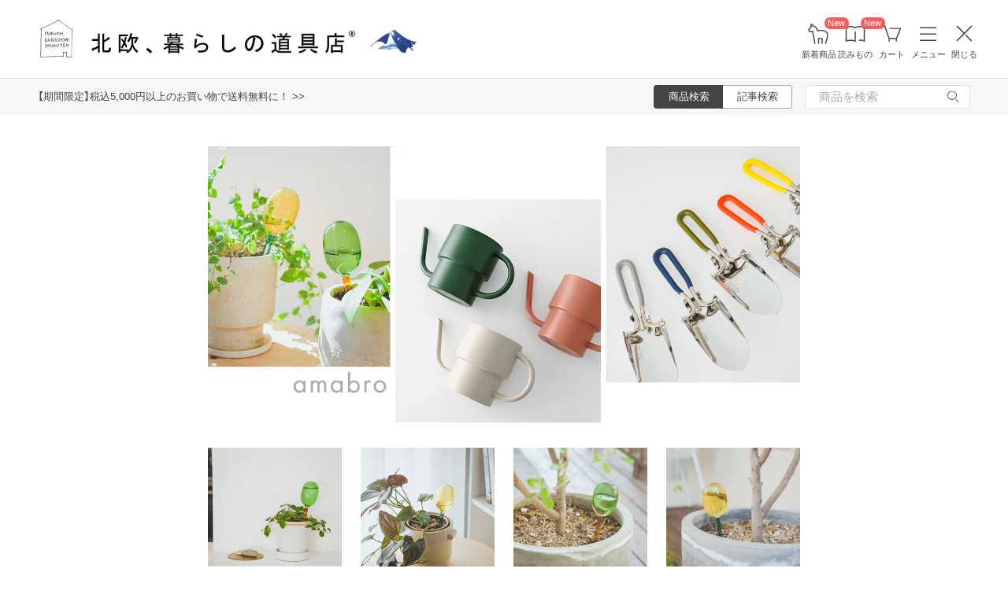

--- FILE ---
content_type: text/html; charset=UTF-8
request_url: https://hokuohkurashi.com/product_brands/1170
body_size: 16101
content:
<!DOCTYPE html>
<html lang="ja" class="page">
<head>
    <script>(function(w,d,s,l,i){w[l]=w[l]||[];w[l].push({'gtm.start':
new Date().getTime(),event:'gtm.js'});var f=d.getElementsByTagName(s)[0],
j=d.createElement(s),dl=l!='dataLayer'?'&l='+l:'';j.async=true;j.src=
'https://www.googletagmanager.com/gtm.js?id='+i+dl;f.parentNode.insertBefore(j,f);
})(window,document,'script','dataLayer','GTM-PG7CQ9');</script>
        <script>window.SENTRY={"options":{"dsn":"https:\/\/4a20806979b34916a82955529056c26c@sentry.io\/1245197","debug":false,"release":"c9836a9d77dac3e00805a0fc4dd20cdd097a32f9","environment":"production"},"user":null,"tags":[],"denyUrls":["\/^chrome-extension:\\\/\\\/\/i","\/^safari-extension:\\\/\\\/\/i","\/connect\\.buyee\\.jp\\\/.*\\\/main\\.js\/i"]};</script>

    <meta charset="UTF-8">
<title>amabro / LITTLE SPRAYER / 霧吹き - 北欧、暮らしの道具店</title>
<meta name="description" content="【北欧、暮らしの道具店】北欧、暮らしの道具店では、amabro / LITTLE SPRAYER / 霧吹きを取り扱っています。暮らしの中で道具として使われてこそ輝く、北欧食器、北欧家具、アルメダールス、" />
<meta name="viewport" content="width=device-width, initial-scale=1.0,user-scalable=no, maximum-scale=1.0, minimum-scale=1.0, viewport-fit=cover" />
<meta name="format-detection" content="telephone=no" />
<meta name="robots" content="index,follow" />
<meta name="author" content="Kurashicom Inc." />
<meta name="copyright" content="Kurashicom Inc." />

<meta property="og:type" content="product.group" />
<meta property="og:title" content="amabro / グリーンアイテム - 北欧、暮らしの道具店" />
<meta property="og:description" content="北欧、暮らしの道具店では、amabro / LITTLE SPRAYER / 霧吹きを取り扱っています。暮らしの中で道具として使われてこそ輝く、北欧食器、北欧家具、アルメダールス、マリメッコなどの北欧雑貨もお任せください" />
<meta property="og:image" content="https://hokuohkurashi.imgix.net/shop/2016-07-26/3809998cb6e5b529fad2e4319ed32648.jpg?auto=format%2Ccompress&cs=tinysrgb&q=60&fit=scale&w=1200" />
<meta property="og:url" content="https://hokuohkurashi.com/product_brands/1170" /> 

<meta name="twitter:card" content="summary_large_image" />
<meta name="twitter:site" content="@hokuoh_kurashi" />
<meta name="twitter:title" content="北欧雑貨、北欧食器のネットショップ | 北欧、暮らしの道具店" />
<meta name="twitter:description" content="北欧雑貨と北欧食器の通販サイト | 北欧、暮らしの道具店 | 北欧雑貨や北欧食器を中心にご紹介する通販サイトです" />
<meta name="twitter:image" content="https://hokuohkurashi.imgix.net/shop/2016-07-26/3809998cb6e5b529fad2e4319ed32648.jpg" />

<meta property="fb:admins" content="1350836457" />
<meta property="fb:pages" content="218524868180573" />
<meta name="google-site-verification" content="vMb_XB6CpXBZ-hZELOBDzCqusLt0pyGOkpC-mmjeCTw" />
<meta name="referrer" content="strict-origin-when-cross-origin">

<meta name="google" content="nositelinkssearchbox">
<meta name="csrf-token" content="Rb5qaETMXQCwpgOMTBbA1DMYozbj26ry5lcLttxI">

    <style>
body {
    font-family: 'Yu Gothic Medium', '游ゴシック Medium', 'YuGothic', '游ゴシック体', -apple-system, BlinkMacSystemFont, 'ヒラギノ角ゴ ProN W3', 'Hiragino Kaku Gothic ProN', 'Noto Sans JP', 'メイリオ', Meiryo, 'Helvetica Neue', Arial, sans-serif;
    font-weight: 400;
    -webkit-font-smoothing: antialiased;
    -moz-osx-font-smoothing: grayscale;
}
</style>
    <link rel="shortcut icon" href="https://s3-ap-northeast-1.amazonaws.com/kurashicom-images/shop/2016-07-26/8d278fa113be196d33062b7dbac8da46.ico?timestamp=20150519101149" />
<link rel="apple-touch-icon" href="https://hokuohkurashi.com/static/apple-touch-icon.png">

            <link rel="preload" as="style" href="https://hokuohkurashi.com/static/build/assets/main.CWka1EBM.css" /><link rel="preload" as="style" href="https://hokuohkurashi.com/static/build/assets/main-shop.DlOq38Zd.css" /><link rel="stylesheet" href="https://hokuohkurashi.com/static/build/assets/main.CWka1EBM.css" /><link rel="stylesheet" href="https://hokuohkurashi.com/static/build/assets/main-shop.DlOq38Zd.css" />        <script src="https://d.shutto-translation.com/trans.js?id=78597"></script>
</head>
<body ontouchstart="" class="page__body ">

    <noscript><iframe sandbox src="https://www.googletagmanager.com/ns.html?id=GTM-PG7CQ9"
height="0" width="0" style="display:none;visibility:hidden"></iframe></noscript>
        <div id="popup" data-cookie-name="bulletin_popup_2b0d289d-0421-4649-baf1-f0e9922a4a86_viewed">
            <div id="popup-inner-wrapper">
                <span class="popup-close">&times;</span>
                <a id="popup-banner" href="https://hokuohkurashi.com/note/999999788">
                    <img
                        src="https://hokuohkurashi-assets.imgix.net/f/1022423/1504x413/e9122171f2/2601_free-shipping-cp_popup.jpg?auto=format%2Ccompress&amp;cs=tinysrgb&amp;q=60"
                        alt="5,000円（税込み）以上のお買い物で送料無料キャンペーン 2026/1/27 10:00AMまで"/>
                </a>
            </div>
        </div>
    
                        <div class="header-root">
    <header class="header ">

        <div class="header__logo-nav-container">
            <nav id="header-navigation" class="navigation">
                <a href="https://hokuohkurashi.com/" class="navigation__item navigation__item--home" id="ga-nav-home-btn">
                    <img src="https://hokuohkurashi.imgix.net/shop/2025-12-09/88cb63ab4363f7620678a395fc4d90f0.svg" alt="ホーム" class="navigation__icon" />
                    <label class="navigation__label">ホーム</label>
                </a>

                <a href="/new_arrival_products" class="navigation__item navigation__item--new-products" id="ga-nav-new-products-btn">
                    <img src="https://hokuohkurashi.imgix.net/shop/2025-12-09/7a76e19150ca8f1ae95b6c4809bc048f.svg" alt="新着商品" class="navigation__icon" />
                    <label class="navigation__label">新着商品</label>
                    <span class="rounded-badge navigation__badge">New</span>
                </a>

                <a href="https://hokuohkurashi.com/note" class="navigation__item navigation__item--notes" id="ga-nav-notes-btn">
                    <img src="https://hokuohkurashi.imgix.net/shop/2025-12-09/e67746f953b83996c9cab4555de0c2fd.svg" alt="読みもの" class="navigation__icon" />
                    <label class="navigation__label">読みもの</label>
                    <span class="rounded-badge navigation__badge">New</span>
                </a>

                <a href="https://hokuohkurashi.com/cart?template_name=sp" class="navigation__item navigation__item--cart" id="ga-nav-cart-btn">
                    <img src="https://hokuohkurashi.imgix.net/shop/2025-12-09/867c9d60b8dea2f7595017d8a578a59c.svg" alt="カート" class="navigation__icon" />
                    <label class="navigation__label">カート</label>
                </a>

                
                <button type="button" class="navigation__item open-nav-menu open-button" id="ga-nav-search-btn">
                    <img id="ga-openSideMenu" class="navigation__menu-trigger navigation__icon menu-button-part" src="https://hokuohkurashi.imgix.net/shop/2025-12-09/971664b30acb0f61fd1a74a27c34c54f.svg" alt="メニュー" />
                    <label class="navigation__label  menu-button-part">メニュー</label>
                </button>

                <button type="button" class="navigation__item open-nav-menu close-button">
                    <img class="navigation__menu-trigger navigation__icon navigation__icon--close" src="https://hokuohkurashi.imgix.net/shop/2025-12-09/a685cc607c2c40720344469ed8f19256.svg" alt="閉じる" loading="lazy">
                    <label class="navigation__label">閉じる</label>
                </button>
            </nav>

            <div id="pagetop" class="logo">
                <a href="https://hokuohkurashi.com" id="ga-logo-shop-name" class="logo__link" title="北欧雑貨や北欧食器を中心にご紹介する通販サイトです" rel="home">
                    <span id="logo-container" class="logo__container">
                        <img src="https://hokuohkurashi.imgix.net/shop/2025-11-26/daa2b0e97769fc614d67292606864f89.png" alt="北欧、暮らしの道具店" id="logo-shop-name" class="logo__image" />
                        <img src="https://hokuohkurashi-assets.imgix.net/f/1022423/300x300/64312a3fea/ornament_2026_01.png" alt="北欧、暮らしの道具店" id="logo-shop-ornament" class="logo__ornament" />
                    </span>
                </a>
            </div>
        </div>
    </header>

    <div class="header-spacer">
    </div>

            <div class="news__container">
                            <div class="news">
                    <p class="news__text">
                                                    <a href="https://hokuohkurashi.com/note/999999788" class="news__link">【期間限定】税込5,000円以上のお買い物で送料無料に！  &gt;&gt;</a>
                                            </p>
                </div>
                        <div class="news__search show-on-pc">
                <form role="search" method="get" class="search-form searchform">
    <div class="search__tabs">
        <input type="radio" id="search_shop-header" name="mode" value="srh" class="search__tab-input search__tab-input--products" checked />
        <label for="search_shop-header" class="search__tab-label search__tab-label--products">
            <span class="search__tab-text">商品検索</span>
        </label>
        <input type="radio" id="search_blog-header" name="mode" value="" class="search__tab-input search__tab-input--articles" />
        <label for="search_blog-header" class="search__tab-label search__tab-label--articles">
            <span class="search__tab-text">記事検索</span>
        </label>
    </div>
    <div class="search__input-wrapper">
        <input class="search__input" placeholder="商品を検索" name="keyword" maxlength="50" />
        <button class="search__button" type="submit">
            <img src="https://hokuohkurashi.imgix.net/shop/2025-10-09/9d34778fef889db4159c931bdbbad9a6.svg" alt="検索" class="search__icon" />
        </button>
    </div>
</form>
            </div>
        </div>
    </div>
            <nav id="nav-menu" class="nav-menu">
    <div class="show-on-sp">
        <div class="cancel-button">
            <button type="button" class="cancel-button__inner open-nav-menu" aria-label="閉じる">
                <img src="https://hokuohkurashi.imgix.net/shop/2025-06-19/8fc46e8519452536e1d7040a44a43d99.svg" alt="閉じる" width="24" height="24" loading="lazy">
                <span class="cancel-button__label">閉じる</span>
            </button>
        </div>
    </div>
    <div class="nav-menu__container">
        <div class="show-on-sp">
            <div class="search-form-container">
                <form role="search" method="get" class="search-form searchform">
    <div class="search__tabs">
        <input type="radio" id="search_shop-nav-menu-sp" name="mode" value="srh" class="search__tab-input search__tab-input--products" checked />
        <label for="search_shop-nav-menu-sp" class="search__tab-label search__tab-label--products">
            <span class="search__tab-text">商品検索</span>
        </label>
        <input type="radio" id="search_blog-nav-menu-sp" name="mode" value="" class="search__tab-input search__tab-input--articles" />
        <label for="search_blog-nav-menu-sp" class="search__tab-label search__tab-label--articles">
            <span class="search__tab-text">記事検索</span>
        </label>
    </div>
    <div class="search__input-wrapper">
        <input class="search__input" placeholder="商品を検索" name="keyword" maxlength="50" />
        <button class="search__button" type="submit">
            <img src="https://hokuohkurashi.imgix.net/shop/2025-10-09/9d34778fef889db4159c931bdbbad9a6.svg" alt="検索" class="search__icon" />
        </button>
    </div>
</form>
            </div>
        </div>
        <div class="nav-menu__container--block shop">
            <h3>買いもの</h3>
            <ul class="nav-menu-list">
                                    <li>
                        <a href="https://hokuohkurashi.com/product_categories/5" class="link-text">
                                                            <img src="/assets-api/product-category-fashion.png" alt="ファッション" class="category-icon" loading="lazy">
                                                        ファッション
                        </a>
                    </li>
                                    <li>
                        <a href="https://hokuohkurashi.com/product_categories/16" class="link-text">
                                                            <img src="/assets-api/product-category-bag.png" alt="バッグ" class="category-icon" loading="lazy">
                                                        バッグ
                        </a>
                    </li>
                                    <li>
                        <a href="https://hokuohkurashi.com/product_categories/17" class="link-text">
                                                            <img src="/assets-api/product-category-shoes.png" alt="靴" class="category-icon" loading="lazy">
                                                        靴
                        </a>
                    </li>
                                    <li>
                        <a href="https://hokuohkurashi.com/product_categories/14" class="link-text">
                                                            <img src="/assets-api/product-category-accessories.png" alt="ファッション小物" class="category-icon" loading="lazy">
                                                        ファッション小物
                        </a>
                    </li>
                                    <li>
                        <a href="https://hokuohkurashi.com/product_categories/3" class="link-text">
                                                            <img src="/assets-api/product-category-interior.png" alt="インテリア" class="category-icon" loading="lazy">
                                                        インテリア
                        </a>
                    </li>
                                    <li>
                        <a href="https://hokuohkurashi.com/product_categories/1" class="link-text">
                                                            <img src="/assets-api/product-category-kitchen.png" alt="キッチン" class="category-icon" loading="lazy">
                                                        キッチン
                        </a>
                    </li>
                                    <li>
                        <a href="https://hokuohkurashi.com/product_categories/4" class="link-text">
                                                            <img src="/assets-api/product-category-cutlery.png" alt="食器・カトラリー" class="category-icon" loading="lazy">
                                                        食器・カトラリー
                        </a>
                    </li>
                                    <li>
                        <a href="https://hokuohkurashi.com/product_categories/13" class="link-text">
                                                            <img src="/assets-api/product-category-cosme.png" alt="コスメ・ケア用品" class="category-icon" loading="lazy">
                                                        コスメ・ケア用品
                        </a>
                    </li>
                                    <li>
                        <a href="https://hokuohkurashi.com/product_categories/2" class="link-text">
                                                            <img src="/assets-api/product-category-life.png" alt="生活日用品" class="category-icon" loading="lazy">
                                                        生活日用品
                        </a>
                    </li>
                                    <li>
                        <a href="https://hokuohkurashi.com/product_categories/8" class="link-text">
                                                            <img src="/assets-api/product-category-storagebox.png" alt="かご・収納" class="category-icon" loading="lazy">
                                                        かご・収納
                        </a>
                    </li>
                                    <li>
                        <a href="https://hokuohkurashi.com/product_categories/15" class="link-text">
                                                            <img src="/assets-api/product-category-others.png" alt="その他" class="category-icon" loading="lazy">
                                                        その他
                        </a>
                    </li>
                            </ul>
            <div></div>
            <div class="separator"></div>
            <div></div>
            <ul class="nav-menu-list">
                <li><a href="/new_arrival_products" class="link-text">新入荷</a></li>
                <li><a href="/restock_products" class="link-text">再入荷</a></li>
                <li><a href="/note/recommended_gift" class="link-text">ギフト</a></li>
                <li><a href="https://hokuohkurashi.com/limited_products" class="link-text">在庫限り</a></li>
                <li><a href="https://hokuohkurashi.com/product_themes/1456" class="link-text">送料無料</a></li>
            </ul>
        </div>
        <div class="nav-menu__container--block note">
            <h3>読みもの</h3>
            <ul class="nav-menu-list">
                <li><a href="/note" class="link-text">記事</a></li>
                <li><a href="/note/category/tokushuu" class="link-text">特集</a></li>
            </ul>
        </div>
        <div class="nav-menu__container--block info">
            <div class="show-on-sp">
                <div class="button-link-container">
                                            <a href="/login" class="button-link">ログイン・新規登録</a>
                                    </div>
            </div>
            <h3 class="show-on-pc">ご案内</h3>
            <ul class="nav-menu-list">
                <li><a href="/note/category/info/" class="link-text-small">お知らせ</a></li>
                <li><a href="/newsletter" class="link-text-small">メルマガ登録・解除</a></li>
                <li><a href="https://hokuohkurashi.zendesk.com/hc/ja" target="_blank" class="link-text-small">ご利用ガイド</a></li>
                <li><a href="https://hokuohkurashi.zendesk.com/hc/ja/requests/new?ticket_form_id=42878460141721" target="_blank" class="link-text-small">お問い合わせ</a></li>
                                    <li class="show-on-pc"><a href="/login" class="link-text-small">ログイン・新規登録</a></li>
                                <li class="show-on-pc"><a href="https://hokuohkurashi.onelink.me/LD1j/m7clv5bg" target="_blank" class="link-text-small">公式アプリ</a></li>
            </ul>

            <div class="mobile-app-image-link">
                <a href="https://hokuohkurashi.onelink.me/LD1j/m7clv5bg">
                    <img src="https://hokuohkurashi.imgix.net/shop/2025-10-21/730df9dc3950686d36fd4c1bd5b4e928.png?auto=format%2Ccompress&amp;cs=tinysrgb&amp;q=60" loading="lazy" class="mobile-app-image" alt="モバイルアプリ">
                </a>
            </div>

            <div class="social-links">
                <div class="social__container">
    <div class="social__item">
        <a href="http://www.instagram.com/hokuoh_kurashi/" id="ga-nav-menu_instagram" class="social__link">
            <img src="https://hokuohkurashi.imgix.net/shop/2025-10-21/d2ffb9fd9a15f3cb199042e71aec5ffc.svg" alt="Instagram 公式アカウント" loading="lazy" class="social__icon" />
        </a>
    </div>
    <div class="social__item">
        <a href="https://www.youtube.com/user/infohokuohkurashi" id="ga-nav-menu_youtube" class="social__link">
            <img src="https://hokuohkurashi.imgix.net/shop/2025-10-21/632e54e83aa6d58a1d2b5008999116d8.svg" alt="YouTube 公式アカウント" loading="lazy" class="social__icon" />
        </a>
    </div>
    <div class="social__item">
        <a href="https://line.me/R/ti/p/%40kurashicom" id="ga-nav-menu_line" class="social__link">
            <img src="https://hokuohkurashi.imgix.net/shop/2025-10-21/5599af4da9c91806cbe3b54ef7286676.svg" alt="LINE 公式アカウント" loading="lazy" class="social__icon" />
        </a>
    </div>
    <div class="social__item">
        <a href="https://x.com/hokuoh_kurashi" id="ga-nav-menu_twitter" class="social__link">
            <img src="https://hokuohkurashi.imgix.net/shop/2025-10-21/44b7f73b040ceef5dfed577441c479c8.svg" alt="X(旧Twitter) 公式アカウント" loading="lazy" class="social__icon" />
        </a>
    </div>
    <div class="social__item">
        <a href="https://open.spotify.com/user/aomulq2scy8k87o133ojrhd2x?si=yAPjMW3PRTeJYpy-bw0-fQ" id="ga-nav-menu_spotify" target="_blank" rel="noopener" class="social__link">
            <img src="https://hokuohkurashi.imgix.net/shop/2025-10-21/e77f55086bd396e404181749c631f457.svg" alt="Spotify 公式アカウント" loading="lazy" class="social__icon" />
        </a>
    </div>
</div>
            </div>
        </div>
    </div>
</nav>

<div id="nav-menu-scrim" class="nav-menu-scrim" aria-hidden="true"></div>
            
    <div class="page__wrapper" id="wrapper-feature">
        <div id="app" class="page__app">
            <div class="page__main" id="main-feature">
                <main id="main_section" class="page__content">
                        <div class="category_top"><div class="fs_image_outer_wrap"><div class="fs_image_inner_wrap">
<img src="https://hokuohkurashi.imgix.net/shop/2024-03-25/211aab182b2318538fe92b6df427ae5e.jpg?auto=format%2Ccompress&cs=tinysrgb&q=60">
</div></div></div>
    <div class="four_clm_outer">
        
        <div class="product-thumbnail-list">
    <div class="product-thumbnail-list__container">
                    <div class="product-thumbnail">
    <div class="product-thumbnail__image-container">
        <a href="https://hokuohkurashi.com/product_contents/11427" class="product-thumbnail__image-link"
                    >
            <img src="https://hokuohkurashi.imgix.net/shop/2024-03-21/707aeef3940c7538db2ee1088549f2fc.jpg?auto=format%2Ccompress&amp;cs=tinysrgb&amp;q=60&amp;fit=crop&amp;w=340&amp;h=340"
                class="product-thumbnail__image"
                alt="amabro / WATER DISPENSER / ディスペンサー（グリーン×アンバー）/ Sサイズの商品写真"
                            />
        </a>
    </div>
    <div class="product-thumbnail__name">
        <a href="https://hokuohkurashi.com/product_contents/11427" class="product-thumbnail__name-link"
                   >
            amabro / WATER DISPENSER / ディスペンサー（グリーン×アンバー）/ Sサイズ
        </a>
    </div>
    <div class="product-thumbnail__price">

            <p class="product-thumbnail__price-value">
            <span>1,870</span><span class="product-thumbnail__price-yen">円</span>
        </p>
    
        </div>
</div>
                    <div class="product-thumbnail">
    <div class="product-thumbnail__image-container">
        <a href="https://hokuohkurashi.com/product_contents/11427" class="product-thumbnail__image-link"
                    >
            <img src="https://hokuohkurashi.imgix.net/shop/2024-03-21/4a7a43ef66ac7b7e8d159b2ad1784ca4.jpg?auto=format%2Ccompress&amp;cs=tinysrgb&amp;q=60&amp;fit=crop&amp;w=340&amp;h=340"
                class="product-thumbnail__image"
                alt="amabro / WATER DISPENSER / ディスペンサー（イエロー×グリーン）/ Sサイズの商品写真"
                            />
        </a>
    </div>
    <div class="product-thumbnail__name">
        <a href="https://hokuohkurashi.com/product_contents/11427" class="product-thumbnail__name-link"
                   >
            amabro / WATER DISPENSER / ディスペンサー（イエロー×グリーン）/ Sサイズ
        </a>
    </div>
    <div class="product-thumbnail__price">

            <p class="product-thumbnail__price-value">
            <span>1,870</span><span class="product-thumbnail__price-yen">円</span>
        </p>
    
        </div>
</div>
                    <div class="product-thumbnail">
    <div class="product-thumbnail__image-container">
        <a href="https://hokuohkurashi.com/product_contents/11428" class="product-thumbnail__image-link"
                    >
            <img src="https://hokuohkurashi.imgix.net/shop/2024-03-19/557f53f288a016a061afc868051e4243.jpg?auto=format%2Ccompress&amp;cs=tinysrgb&amp;q=60&amp;fit=crop&amp;w=340&amp;h=340"
                class="product-thumbnail__image"
                alt="amabro / WATER DISPENSER / ディスペンサー（グリーン×アンバー）/ Lサイズの商品写真"
                            />
        </a>
    </div>
    <div class="product-thumbnail__name">
        <a href="https://hokuohkurashi.com/product_contents/11428" class="product-thumbnail__name-link"
                   >
            amabro / WATER DISPENSER / ディスペンサー（グリーン×アンバー）/ Lサイズ
        </a>
    </div>
    <div class="product-thumbnail__price">

            <p class="product-thumbnail__price-value">
            <span>2,200</span><span class="product-thumbnail__price-yen">円</span>
        </p>
    
        </div>
</div>
                    <div class="product-thumbnail">
    <div class="product-thumbnail__image-container">
        <a href="https://hokuohkurashi.com/product_contents/11428" class="product-thumbnail__image-link"
                    >
            <img src="https://hokuohkurashi.imgix.net/shop/2024-03-21/3c1b8a21ef4e467d1a1a3b91d1dd15e0.jpg?auto=format%2Ccompress&amp;cs=tinysrgb&amp;q=60&amp;fit=crop&amp;w=340&amp;h=340"
                class="product-thumbnail__image"
                alt="amabro / WATER DISPENSER / ディスペンサー（イエロー×グリーン）/ Lサイズの商品写真"
                            />
        </a>
    </div>
    <div class="product-thumbnail__name">
        <a href="https://hokuohkurashi.com/product_contents/11428" class="product-thumbnail__name-link"
                   >
            amabro / WATER DISPENSER / ディスペンサー（イエロー×グリーン）/ Lサイズ
        </a>
    </div>
    <div class="product-thumbnail__price">

            <p class="product-thumbnail__price-value">
            <span>2,200</span><span class="product-thumbnail__price-yen">円</span>
        </p>
    
        </div>
</div>
                    <div class="product-thumbnail">
    <div class="product-thumbnail__image-container">
        <a href="https://hokuohkurashi.com/product_contents/11425" class="product-thumbnail__image-link"
                    >
            <img src="https://hokuohkurashi.imgix.net/shop/2024-03-19/bdd7189710c0f92c0ae10b79c942c312.jpg?auto=format%2Ccompress&amp;cs=tinysrgb&amp;q=60&amp;fit=crop&amp;w=340&amp;h=340"
                class="product-thumbnail__image"
                alt="amabro / WATER TANK / じょうろ （グレー）の商品写真"
                            />
        </a>
    </div>
    <div class="product-thumbnail__name">
        <a href="https://hokuohkurashi.com/product_contents/11425" class="product-thumbnail__name-link"
                   >
            amabro / WATER TANK / じょうろ （グレー）
        </a>
    </div>
    <div class="product-thumbnail__price">

            <p class="product-thumbnail__price-value">
            <span>4,400</span><span class="product-thumbnail__price-yen">円</span>
        </p>
    
        </div>
</div>
                    <div class="product-thumbnail">
    <div class="product-thumbnail__image-container">
        <a href="https://hokuohkurashi.com/product_contents/11425" class="product-thumbnail__image-link"
                    >
            <img src="https://hokuohkurashi.imgix.net/shop/2024-03-19/27bd20c11b3a3ec365be1cb8e941d5bf.jpg?auto=format%2Ccompress&amp;cs=tinysrgb&amp;q=60&amp;fit=crop&amp;w=340&amp;h=340"
                class="product-thumbnail__image"
                alt="amabro / WATER TANK / じょうろ （テラコッタ）の商品写真"
                            />
        </a>
    </div>
    <div class="product-thumbnail__name">
        <a href="https://hokuohkurashi.com/product_contents/11425" class="product-thumbnail__name-link"
                   >
            amabro / WATER TANK / じょうろ （テラコッタ）
        </a>
    </div>
    <div class="product-thumbnail__price">

            <p class="product-thumbnail__price-value">
            <span>4,400</span><span class="product-thumbnail__price-yen">円</span>
        </p>
    
            <div class="product-thumbnail__label product-thumbnail__label--low-stock"><span class="product-thumbnail__label--low-stock-text">残りわずか</span></div>
        </div>
</div>
                    <div class="product-thumbnail">
    <div class="product-thumbnail__image-container">
        <a href="https://hokuohkurashi.com/product_contents/11425" class="product-thumbnail__image-link"
                    >
            <img src="https://hokuohkurashi.imgix.net/shop/2024-03-19/cf56eb71070e8a1bc3c53cc38ae953c3.jpg?auto=format%2Ccompress&amp;cs=tinysrgb&amp;q=60&amp;fit=crop&amp;w=340&amp;h=340"
                class="product-thumbnail__image"
                alt="amabro / WATER TANK / じょうろ （グリーン）の商品写真"
                            />
        </a>
    </div>
    <div class="product-thumbnail__name">
        <a href="https://hokuohkurashi.com/product_contents/11425" class="product-thumbnail__name-link"
                   >
            amabro / WATER TANK / じょうろ （グリーン）
        </a>
    </div>
    <div class="product-thumbnail__price">

            <p class="product-thumbnail__price-value">
            <span>4,400</span><span class="product-thumbnail__price-yen">円</span>
        </p>
    
        </div>
</div>
                    <div class="product-thumbnail">
    <div class="product-thumbnail__image-container">
        <a href="https://hokuohkurashi.com/product_contents/11426" class="product-thumbnail__image-link"
                    >
            <img src="https://hokuohkurashi.imgix.net/shop/2024-03-19/38e874672787aacd851f1b07972d5084.jpg?auto=format%2Ccompress&amp;cs=tinysrgb&amp;q=60&amp;fit=crop&amp;w=340&amp;h=340"
                class="product-thumbnail__image"
                alt="amabro / TROWEL / 折りたたみスコップ （オレンジ）の商品写真"
                            />
        </a>
    </div>
    <div class="product-thumbnail__name">
        <a href="https://hokuohkurashi.com/product_contents/11426" class="product-thumbnail__name-link"
                   >
            amabro / TROWEL / 折りたたみスコップ （オレンジ）
        </a>
    </div>
    <div class="product-thumbnail__price">

            <p class="product-thumbnail__price-value">
            <span>990</span><span class="product-thumbnail__price-yen">円</span>
        </p>
    
        </div>
</div>
                    <div class="product-thumbnail">
    <div class="product-thumbnail__image-container">
        <a href="https://hokuohkurashi.com/product_contents/11426" class="product-thumbnail__image-link"
                    >
            <img src="https://hokuohkurashi.imgix.net/shop/2024-03-19/7df47b524b0e863d3d626f2f4dc2f4cd.jpg?auto=format%2Ccompress&amp;cs=tinysrgb&amp;q=60&amp;fit=crop&amp;w=340&amp;h=340"
                class="product-thumbnail__image"
                alt="amabro / TROWEL / 折りたたみスコップ （イエロー）の商品写真"
                            />
        </a>
    </div>
    <div class="product-thumbnail__name">
        <a href="https://hokuohkurashi.com/product_contents/11426" class="product-thumbnail__name-link"
                   >
            amabro / TROWEL / 折りたたみスコップ （イエロー）
        </a>
    </div>
    <div class="product-thumbnail__price">

            <p class="product-thumbnail__price-value">
            <span>990</span><span class="product-thumbnail__price-yen">円</span>
        </p>
    
            <div class="product-thumbnail__label product-thumbnail__label--low-stock"><span class="product-thumbnail__label--low-stock-text">残りわずか</span></div>
        </div>
</div>
                    <div class="product-thumbnail">
    <div class="product-thumbnail__image-container">
        <a href="https://hokuohkurashi.com/product_contents/11426" class="product-thumbnail__image-link"
                    >
            <img src="https://hokuohkurashi.imgix.net/shop/2024-03-19/70152dc11554a06f8a50c0c9edf09c8a.jpg?auto=format%2Ccompress&amp;cs=tinysrgb&amp;q=60&amp;fit=crop&amp;w=340&amp;h=340"
                class="product-thumbnail__image"
                alt="amabro / TROWEL / 折りたたみスコップ （ネイビー）の商品写真"
                            />
        </a>
    </div>
    <div class="product-thumbnail__name">
        <a href="https://hokuohkurashi.com/product_contents/11426" class="product-thumbnail__name-link"
                   >
            amabro / TROWEL / 折りたたみスコップ （ネイビー）
        </a>
    </div>
    <div class="product-thumbnail__price">

            <p class="product-thumbnail__price-value">
            <span>990</span><span class="product-thumbnail__price-yen">円</span>
        </p>
    
            <div class="product-thumbnail__label product-thumbnail__label--low-stock"><span class="product-thumbnail__label--low-stock-text">残りわずか</span></div>
        </div>
</div>
                    <div class="product-thumbnail">
    <div class="product-thumbnail__image-container">
        <a href="https://hokuohkurashi.com/product_contents/11426" class="product-thumbnail__image-link"
                    >
            <img src="https://hokuohkurashi.imgix.net/shop/2024-03-19/c841d6fe0fe76d42f1ce85d2789d8bac.jpg?auto=format%2Ccompress&amp;cs=tinysrgb&amp;q=60&amp;fit=crop&amp;w=340&amp;h=340"
                class="product-thumbnail__image"
                alt="amabro / TROWEL / 折りたたみスコップ （グレー）の商品写真"
                            />
        </a>
    </div>
    <div class="product-thumbnail__name">
        <a href="https://hokuohkurashi.com/product_contents/11426" class="product-thumbnail__name-link"
                   >
            amabro / TROWEL / 折りたたみスコップ （グレー）
        </a>
    </div>
    <div class="product-thumbnail__price">

            <p class="product-thumbnail__price-value">
            <span>990</span><span class="product-thumbnail__price-yen">円</span>
        </p>
    
            <div class="product-thumbnail__label product-thumbnail__label--low-stock"><span class="product-thumbnail__label--low-stock-text">残りわずか</span></div>
        </div>
</div>
                    <div class="product-thumbnail">
    <div class="product-thumbnail__image-container">
        <a href="https://hokuohkurashi.com/product_contents/11426" class="product-thumbnail__image-link"
                    >
            <img src="https://hokuohkurashi.imgix.net/shop/2024-03-19/de39464c6c906f02fb246c24694c6d58.jpg?auto=format%2Ccompress&amp;cs=tinysrgb&amp;q=60&amp;fit=crop&amp;w=340&amp;h=340"
                class="product-thumbnail__image"
                alt="amabro / TROWEL / 折りたたみスコップ （カーキ）の商品写真"
                            />
        </a>
    </div>
    <div class="product-thumbnail__name">
        <a href="https://hokuohkurashi.com/product_contents/11426" class="product-thumbnail__name-link"
                   >
            amabro / TROWEL / 折りたたみスコップ （カーキ）
        </a>
    </div>
    <div class="product-thumbnail__price">

            <p class="product-thumbnail__price-value">
            <span>990</span><span class="product-thumbnail__price-yen">円</span>
        </p>
    
            <div class="product-thumbnail__label product-thumbnail__label--low-stock"><span class="product-thumbnail__label--low-stock-text">残りわずか</span></div>
        </div>
</div>
                    <div class="product-thumbnail">
    <div class="product-thumbnail__image-container">
        <a href="https://hokuohkurashi.com/product_contents/10638" class="product-thumbnail__image-link"
                    >
            <img src="https://hokuohkurashi.imgix.net/shop/2022-06-02/95f60507cb19fcc0368916e6a623336f.jpg?auto=format%2Ccompress&amp;cs=tinysrgb&amp;q=60&amp;fit=crop&amp;w=340&amp;h=340"
                class="product-thumbnail__image"
                alt="amabro / LITTLE SPRAYER / 霧吹き (グリーン)の商品写真"
                            />
        </a>
    </div>
    <div class="product-thumbnail__name">
        <a href="https://hokuohkurashi.com/product_contents/10638" class="product-thumbnail__name-link"
                   >
            amabro / LITTLE SPRAYER / 霧吹き (グリーン)
        </a>
    </div>
    <div class="product-thumbnail__price">

            <p class="product-thumbnail__price-value">
            <span>4,180</span><span class="product-thumbnail__price-yen">円</span>
        </p>
    
        </div>
</div>
                    <div class="product-thumbnail">
    <div class="product-thumbnail__image-container">
        <a href="https://hokuohkurashi.com/product_contents/10638" class="product-thumbnail__image-link"
                    >
            <img src="https://hokuohkurashi.imgix.net/shop/2022-06-02/ebe9c9e3aad209e0392cdace871f550a.jpg?auto=format%2Ccompress&amp;cs=tinysrgb&amp;q=60&amp;fit=crop&amp;w=340&amp;h=340"
                class="product-thumbnail__image"
                alt="amabro / LITTLE SPRAYER / 霧吹き (イエロー)の商品写真"
                            />
        </a>
    </div>
    <div class="product-thumbnail__name">
        <a href="https://hokuohkurashi.com/product_contents/10638" class="product-thumbnail__name-link"
                   >
            amabro / LITTLE SPRAYER / 霧吹き (イエロー)
        </a>
    </div>
    <div class="product-thumbnail__price">

            <p class="product-thumbnail__price-value">
            <span>4,180</span><span class="product-thumbnail__price-yen">円</span>
        </p>
    
            <div class="product-thumbnail__label product-thumbnail__label--low-stock"><span class="product-thumbnail__label--low-stock-text">残りわずか</span></div>
        </div>
</div>
                    <div class="product-thumbnail">
    <div class="product-thumbnail__image-container">
        <a href="https://hokuohkurashi.com/product_contents/10638" class="product-thumbnail__image-link"
                    >
            <img src="https://hokuohkurashi.imgix.net/shop/2022-06-02/4e5fae9907763f98f0856bd90f765d54.jpg?auto=format%2Ccompress&amp;cs=tinysrgb&amp;q=60&amp;fit=crop&amp;w=340&amp;h=340"
                class="product-thumbnail__image"
                alt="amabro / LITTLE SPRAYER / 霧吹き (アイボリー)の商品写真"
                            />
        </a>
    </div>
    <div class="product-thumbnail__name">
        <a href="https://hokuohkurashi.com/product_contents/10638" class="product-thumbnail__name-link"
                   >
            amabro / LITTLE SPRAYER / 霧吹き (アイボリー)
        </a>
    </div>
    <div class="product-thumbnail__price">

            <p class="product-thumbnail__price-value">
            <span>4,180</span><span class="product-thumbnail__price-yen">円</span>
        </p>
    
        </div>
</div>
            </div>
</div>

            </div>
                </main>

                <section class="sub_section page__sub-section">
                            <div class="popular-products-list">
    <h2>人気商品</h2>
    <div class="product-thumbnail-list">
    <div class="product-thumbnail-list__container">
                    <div class="product-thumbnail">
    <div class="product-thumbnail__image-container">
        <a href="https://hokuohkurashi.com/product_contents/11461" class="product-thumbnail__image-link"
                           data-item_id="11461"
               data-item_name="【送料無料でお届け・お得な2本セット】「調子いいなの新習慣」シンボリックオイルインミスト / SYMBOLIC OIL IN MIST"
               data-item_type="popular"
                    >
            <img src="https://hokuohkurashi.imgix.net/shop/2025-10-27/9a34de5493a606e0db116817d2e9353e.jpg?auto=format%2Ccompress&amp;cs=tinysrgb&amp;q=60&amp;fit=crop&amp;w=340&amp;h=340"
                class="product-thumbnail__image"
                alt="【送料無料でお届け・お得な2本セット】「調子いいなの新習慣」シンボリックオイルインミスト / SYMBOLIC OIL IN MISTの商品写真"
                                    loading="lazy"
                            />
        </a>
    </div>
    <div class="product-thumbnail__name">
        <a href="https://hokuohkurashi.com/product_contents/11461" class="product-thumbnail__name-link"
                          data-item_id="11461"
               data-item_name="【送料無料でお届け・お得な2本セット】「調子いいなの新習慣」シンボリックオイルインミスト / SYMBOLIC OIL IN MIST"
               data-item_type="popular"
                    >
            【送料無料でお届け・お得な2本セット】「調子いいなの新習慣」シンボリックオイルインミスト / SYMBOLIC OIL IN MIST
        </a>
    </div>
    <div class="product-thumbnail__price">

            <p class="product-thumbnail__price-value">
            <span>5,049</span><span class="product-thumbnail__price-yen">円</span>
        </p>
    
        </div>
</div>
                    <div class="product-thumbnail">
    <div class="product-thumbnail__image-container">
        <a href="https://hokuohkurashi.com/product_contents/10240" class="product-thumbnail__image-link"
                           data-item_id="10240"
               data-item_name="【当店別注】LISARCH / ヘアソルベ / calm morning（穏やかな朝）"
               data-item_type="popular"
                    >
            <img src="https://hokuohkurashi.imgix.net/shop/2025-06-11/9a59e8807631cea6f99488e60f572d78.jpg?auto=format%2Ccompress&amp;cs=tinysrgb&amp;q=60&amp;fit=crop&amp;w=340&amp;h=340"
                class="product-thumbnail__image"
                alt="【当店別注】LISARCH / ヘアソルベ / calm morning（穏やかな朝）の商品写真"
                                    loading="lazy"
                            />
        </a>
    </div>
    <div class="product-thumbnail__name">
        <a href="https://hokuohkurashi.com/product_contents/10240" class="product-thumbnail__name-link"
                          data-item_id="10240"
               data-item_name="【当店別注】LISARCH / ヘアソルベ / calm morning（穏やかな朝）"
               data-item_type="popular"
                    >
            【当店別注】LISARCH / ヘアソルベ / calm morning（穏やかな朝）
        </a>
    </div>
    <div class="product-thumbnail__price">

            <p class="product-thumbnail__price-value">
            <span>2,695</span><span class="product-thumbnail__price-yen">円</span>
        </p>
    
        </div>
</div>
                    <div class="product-thumbnail">
    <div class="product-thumbnail__image-container">
        <a href="https://hokuohkurashi.com/product_contents/11424" class="product-thumbnail__image-link"
                           data-item_id="11424"
               data-item_name="amabro / ガラスミニベース TWO TONE （ピンク x ブルー）"
               data-item_type="popular"
                    >
            <img src="https://hokuohkurashi.imgix.net/shop/2024-03-13/d402622e77afe66c6bd261c89b3f9564.jpg?auto=format%2Ccompress&amp;cs=tinysrgb&amp;q=60&amp;fit=crop&amp;w=340&amp;h=340"
                class="product-thumbnail__image"
                alt="amabro / ガラスミニベース TWO TONE （ピンク x ブルー）の商品写真"
                                    loading="lazy"
                            />
        </a>
    </div>
    <div class="product-thumbnail__name">
        <a href="https://hokuohkurashi.com/product_contents/11424" class="product-thumbnail__name-link"
                          data-item_id="11424"
               data-item_name="amabro / ガラスミニベース TWO TONE （ピンク x ブルー）"
               data-item_type="popular"
                    >
            amabro / ガラスミニベース TWO TONE （ピンク x ブルー）
        </a>
    </div>
    <div class="product-thumbnail__price">

            <p class="product-thumbnail__price-value">
            <span>2,200</span><span class="product-thumbnail__price-yen">円</span>
        </p>
    
        </div>
</div>
                    <div class="product-thumbnail">
    <div class="product-thumbnail__image-container">
        <a href="https://hokuohkurashi.com/product_contents/9039" class="product-thumbnail__image-link"
                           data-item_id="9039"
               data-item_name="「パイル素材が心地よい」2WAYバブーシュ / ホワイト / M（22.0〜23.5cm）"
               data-item_type="popular"
                    >
            <img src="https://hokuohkurashi.imgix.net/shop/2017-06-28/d7fa4207ea744cfae4dbe72108d9a9bc.jpg?auto=format%2Ccompress&amp;cs=tinysrgb&amp;q=60&amp;fit=crop&amp;w=340&amp;h=340"
                class="product-thumbnail__image"
                alt="「パイル素材が心地よい」2WAYバブーシュ / ホワイト / M（22.0〜23.5cm）の商品写真"
                                    loading="lazy"
                            />
        </a>
    </div>
    <div class="product-thumbnail__name">
        <a href="https://hokuohkurashi.com/product_contents/9039" class="product-thumbnail__name-link"
                          data-item_id="9039"
               data-item_name="「パイル素材が心地よい」2WAYバブーシュ / ホワイト / M（22.0〜23.5cm）"
               data-item_type="popular"
                    >
            「パイル素材が心地よい」2WAYバブーシュ / ホワイト / M（22.0〜23.5cm）
        </a>
    </div>
    <div class="product-thumbnail__price">

            <p class="product-thumbnail__price-value">
            <span>2,090</span><span class="product-thumbnail__price-yen">円</span>
        </p>
    
        </div>
</div>
                    <div class="product-thumbnail">
    <div class="product-thumbnail__image-container">
        <a href="https://hokuohkurashi.com/product_contents/11573" class="product-thumbnail__image-link"
                           data-item_id="11573"
               data-item_name="足元15cmの景色をつくるベーシック靴下 / マスカット"
               data-item_type="popular"
                    >
            <img src="https://hokuohkurashi.imgix.net/shop/2024-08-08/20b2144cf73d71b0e187a0a4c7954988.jpg?auto=format%2Ccompress&amp;cs=tinysrgb&amp;q=60&amp;fit=crop&amp;w=340&amp;h=340"
                class="product-thumbnail__image"
                alt="足元15cmの景色をつくるベーシック靴下 / マスカットの商品写真"
                                    loading="lazy"
                            />
        </a>
    </div>
    <div class="product-thumbnail__name">
        <a href="https://hokuohkurashi.com/product_contents/11573" class="product-thumbnail__name-link"
                          data-item_id="11573"
               data-item_name="足元15cmの景色をつくるベーシック靴下 / マスカット"
               data-item_type="popular"
                    >
            足元15cmの景色をつくるベーシック靴下 / マスカット
        </a>
    </div>
    <div class="product-thumbnail__price">

            <p class="product-thumbnail__price-value">
            <span>990</span><span class="product-thumbnail__price-yen">円</span>
        </p>
    
        </div>
</div>
                    <div class="product-thumbnail">
    <div class="product-thumbnail__image-container">
        <a href="https://hokuohkurashi.com/product_contents/12319" class="product-thumbnail__image-link"
                           data-item_id="12319"
               data-item_name="オンオフ頼れる、レザーのショルダーバッグ"
               data-item_type="popular"
                    >
            <img src="https://hokuohkurashi.imgix.net/shop/2025-09-24/f113b2201d1fd33ee2902087f42e16a3.jpg?auto=format%2Ccompress&amp;cs=tinysrgb&amp;q=60&amp;fit=crop&amp;w=340&amp;h=340"
                class="product-thumbnail__image"
                alt="オンオフ頼れる、レザーのショルダーバッグの商品写真"
                                    loading="lazy"
                            />
        </a>
    </div>
    <div class="product-thumbnail__name">
        <a href="https://hokuohkurashi.com/product_contents/12319" class="product-thumbnail__name-link"
                          data-item_id="12319"
               data-item_name="オンオフ頼れる、レザーのショルダーバッグ"
               data-item_type="popular"
                    >
            オンオフ頼れる、レザーのショルダーバッグ
        </a>
    </div>
    <div class="product-thumbnail__price">

            <p class="product-thumbnail__price-value">
            <span>19,800</span><span class="product-thumbnail__price-yen">円</span>
        </p>
    
        </div>
</div>
                    <div class="product-thumbnail">
    <div class="product-thumbnail__image-container">
        <a href="https://hokuohkurashi.com/product_contents/11414" class="product-thumbnail__image-link"
                           data-item_id="11414"
               data-item_name="せいろ 6寸（蓋付き1段セット）"
               data-item_type="popular"
                    >
            <img src="https://hokuohkurashi.imgix.net/shop/2024-03-26/2dc37590c687a6f861c8c06e436a2c42.jpg?auto=format%2Ccompress&amp;cs=tinysrgb&amp;q=60&amp;fit=crop&amp;w=340&amp;h=340"
                class="product-thumbnail__image"
                alt="せいろ 6寸（蓋付き1段セット）の商品写真"
                                    loading="lazy"
                            />
        </a>
    </div>
    <div class="product-thumbnail__name">
        <a href="https://hokuohkurashi.com/product_contents/11414" class="product-thumbnail__name-link"
                          data-item_id="11414"
               data-item_name="せいろ 6寸（蓋付き1段セット）"
               data-item_type="popular"
                    >
            せいろ 6寸（蓋付き1段セット）
        </a>
    </div>
    <div class="product-thumbnail__price">

            <p class="product-thumbnail__price-value">
            <span>3,036</span><span class="product-thumbnail__price-yen">円</span>
        </p>
    
        </div>
</div>
                    <div class="product-thumbnail">
    <div class="product-thumbnail__image-container">
        <a href="https://hokuohkurashi.com/product_contents/11303" class="product-thumbnail__image-link"
                           data-item_id="11303"
               data-item_name="ヨシタ手工業デザイン室 / 細千切りピーラー"
               data-item_type="popular"
                    >
            <img src="https://hokuohkurashi.imgix.net/shop/2024-01-24/e183dacc7155e57d1490193a9968875d.jpg?auto=format%2Ccompress&amp;cs=tinysrgb&amp;q=60&amp;fit=crop&amp;w=340&amp;h=340"
                class="product-thumbnail__image"
                alt="ヨシタ手工業デザイン室 / 細千切りピーラーの商品写真"
                                    loading="lazy"
                            />
        </a>
    </div>
    <div class="product-thumbnail__name">
        <a href="https://hokuohkurashi.com/product_contents/11303" class="product-thumbnail__name-link"
                          data-item_id="11303"
               data-item_name="ヨシタ手工業デザイン室 / 細千切りピーラー"
               data-item_type="popular"
                    >
            ヨシタ手工業デザイン室 / 細千切りピーラー
        </a>
    </div>
    <div class="product-thumbnail__price">

            <p class="product-thumbnail__price-value">
            <span>3,630</span><span class="product-thumbnail__price-yen">円</span>
        </p>
    
        </div>
</div>
                    <div class="product-thumbnail">
    <div class="product-thumbnail__image-container">
        <a href="https://hokuohkurashi.com/product_contents/10270" class="product-thumbnail__image-link"
                           data-item_id="10270"
               data-item_name="63 / コーヒードリッパーセット（3cup）"
               data-item_type="popular"
                    >
            <img src="https://hokuohkurashi.imgix.net/shop/2021-01-06/f7762b13917ca8fcae5ddf228a1bbed7.JPG?auto=format%2Ccompress&amp;cs=tinysrgb&amp;q=60&amp;fit=crop&amp;w=340&amp;h=340"
                class="product-thumbnail__image"
                alt="63 / コーヒードリッパーセット（3cup）の商品写真"
                                    loading="lazy"
                            />
        </a>
    </div>
    <div class="product-thumbnail__name">
        <a href="https://hokuohkurashi.com/product_contents/10270" class="product-thumbnail__name-link"
                          data-item_id="10270"
               data-item_name="63 / コーヒードリッパーセット（3cup）"
               data-item_type="popular"
                    >
            63 / コーヒードリッパーセット（3cup）
        </a>
    </div>
    <div class="product-thumbnail__price">

            <p class="product-thumbnail__price-value">
            <span>6,600</span><span class="product-thumbnail__price-yen">円</span>
        </p>
    
        </div>
</div>
                    <div class="product-thumbnail">
    <div class="product-thumbnail__image-container">
        <a href="https://hokuohkurashi.com/product_contents/10763" class="product-thumbnail__image-link"
                           data-item_id="10763"
               data-item_name="「わたしの休日朝じかん」プレートにもなる木のコースター / φ15cm"
               data-item_type="popular"
                    >
            <img src="https://hokuohkurashi.imgix.net/shop/2022-10-19/51ef8d06f34da59d87a712da6f6084b6.jpg?auto=format%2Ccompress&amp;cs=tinysrgb&amp;q=60&amp;fit=crop&amp;w=340&amp;h=340"
                class="product-thumbnail__image"
                alt="「わたしの休日朝じかん」プレートにもなる木のコースター / φ15cmの商品写真"
                                    loading="lazy"
                            />
        </a>
    </div>
    <div class="product-thumbnail__name">
        <a href="https://hokuohkurashi.com/product_contents/10763" class="product-thumbnail__name-link"
                          data-item_id="10763"
               data-item_name="「わたしの休日朝じかん」プレートにもなる木のコースター / φ15cm"
               data-item_type="popular"
                    >
            「わたしの休日朝じかん」プレートにもなる木のコースター / φ15cm
        </a>
    </div>
    <div class="product-thumbnail__price">

            <p class="product-thumbnail__price-value product-thumbnail__price-value--original">
            <span class="product-thumbnail__price-original">3,245</span><span class="product-thumbnail__price-yen">円</span>
        </p>
        <p class="product-thumbnail__price-value product-thumbnail__price-value--sale">
            <span class="product-thumbnail__price-sale">2,272</span><span class="product-thumbnail__price-yen">円</span>
        </p>
    
        </div>
</div>
                    <div class="product-thumbnail">
    <div class="product-thumbnail__image-container">
        <a href="https://hokuohkurashi.com/product_contents/10832" class="product-thumbnail__image-link"
                           data-item_id="10832"
               data-item_name="lino e lina/スクエアミトン/マノン フラックス"
               data-item_type="popular"
                    >
            <img src="https://hokuohkurashi.imgix.net/shop/2022-11-09/f8e3ed3304fa58dc6de1eabe92d60d5b.JPG?auto=format%2Ccompress&amp;cs=tinysrgb&amp;q=60&amp;fit=crop&amp;w=340&amp;h=340"
                class="product-thumbnail__image"
                alt="lino e lina/スクエアミトン/マノン フラックスの商品写真"
                                    loading="lazy"
                            />
        </a>
    </div>
    <div class="product-thumbnail__name">
        <a href="https://hokuohkurashi.com/product_contents/10832" class="product-thumbnail__name-link"
                          data-item_id="10832"
               data-item_name="lino e lina/スクエアミトン/マノン フラックス"
               data-item_type="popular"
                    >
            lino e lina/スクエアミトン/マノン フラックス
        </a>
    </div>
    <div class="product-thumbnail__price">

            <p class="product-thumbnail__price-value">
            <span>3,520</span><span class="product-thumbnail__price-yen">円</span>
        </p>
    
        </div>
</div>
                    <div class="product-thumbnail">
    <div class="product-thumbnail__image-container">
        <a href="https://hokuohkurashi.com/product_contents/10321" class="product-thumbnail__image-link"
                           data-item_id="10321"
               data-item_name="蒸しかご / 家事問屋"
               data-item_type="popular"
                    >
            <img src="https://hokuohkurashi.imgix.net/shop/2021-03-17/f2cd86688868654a1954277f934c1818.jpg?auto=format%2Ccompress&amp;cs=tinysrgb&amp;q=60&amp;fit=crop&amp;w=340&amp;h=340"
                class="product-thumbnail__image"
                alt="蒸しかご / 家事問屋の商品写真"
                                    loading="lazy"
                            />
        </a>
    </div>
    <div class="product-thumbnail__name">
        <a href="https://hokuohkurashi.com/product_contents/10321" class="product-thumbnail__name-link"
                          data-item_id="10321"
               data-item_name="蒸しかご / 家事問屋"
               data-item_type="popular"
                    >
            蒸しかご / 家事問屋
        </a>
    </div>
    <div class="product-thumbnail__price">

            <p class="product-thumbnail__price-value">
            <span>2,750</span><span class="product-thumbnail__price-yen">円</span>
        </p>
    
        </div>
</div>
                    <div class="product-thumbnail">
    <div class="product-thumbnail__image-container">
        <a href="https://hokuohkurashi.com/product_contents/12138" class="product-thumbnail__image-link"
                           data-item_id="12138"
               data-item_name="コブマスター / Cobmaster / ナイロンバックパック（グレー）"
               data-item_type="popular"
                    >
            <img src="https://hokuohkurashi.imgix.net/shop/2025-07-11/5e44843729a4ff01fd68f8c0f330b56f.jpg?auto=format%2Ccompress&amp;cs=tinysrgb&amp;q=60&amp;fit=crop&amp;w=340&amp;h=340"
                class="product-thumbnail__image"
                alt="コブマスター / Cobmaster / ナイロンバックパック（グレー）の商品写真"
                                    loading="lazy"
                            />
        </a>
    </div>
    <div class="product-thumbnail__name">
        <a href="https://hokuohkurashi.com/product_contents/12138" class="product-thumbnail__name-link"
                          data-item_id="12138"
               data-item_name="コブマスター / Cobmaster / ナイロンバックパック（グレー）"
               data-item_type="popular"
                    >
            コブマスター / Cobmaster / ナイロンバックパック（グレー）
        </a>
    </div>
    <div class="product-thumbnail__price">

            <p class="product-thumbnail__price-value">
            <span>9,350</span><span class="product-thumbnail__price-yen">円</span>
        </p>
    
        </div>
</div>
                    <div class="product-thumbnail">
    <div class="product-thumbnail__image-container">
        <a href="https://hokuohkurashi.com/product_contents/12140" class="product-thumbnail__image-link"
                           data-item_id="12140"
               data-item_name="コブマスター / Cobmaster / 長方形ナイロンポーチ（オレンジ×イエロー）"
               data-item_type="popular"
                    >
            <img src="https://hokuohkurashi.imgix.net/shop/2025-07-11/7abb90970f9f8f83636f6f7a7896c090.jpg?auto=format%2Ccompress&amp;cs=tinysrgb&amp;q=60&amp;fit=crop&amp;w=340&amp;h=340"
                class="product-thumbnail__image"
                alt="コブマスター / Cobmaster / 長方形ナイロンポーチ（オレンジ×イエロー）の商品写真"
                                    loading="lazy"
                            />
        </a>
    </div>
    <div class="product-thumbnail__name">
        <a href="https://hokuohkurashi.com/product_contents/12140" class="product-thumbnail__name-link"
                          data-item_id="12140"
               data-item_name="コブマスター / Cobmaster / 長方形ナイロンポーチ（オレンジ×イエロー）"
               data-item_type="popular"
                    >
            コブマスター / Cobmaster / 長方形ナイロンポーチ（オレンジ×イエロー）
        </a>
    </div>
    <div class="product-thumbnail__price">

            <p class="product-thumbnail__price-value">
            <span>2,420</span><span class="product-thumbnail__price-yen">円</span>
        </p>
    
        </div>
</div>
                    <div class="product-thumbnail">
    <div class="product-thumbnail__image-container">
        <a href="https://hokuohkurashi.com/product_contents/9480" class="product-thumbnail__image-link"
                           data-item_id="9480"
               data-item_name="レンジで温められる一膳おひつ / 萬古焼（白）"
               data-item_type="popular"
                    >
            <img src="https://hokuohkurashi.imgix.net/shop/2018-09-20/3d17fc7edda309145a03fd42eb0c071c.jpg?auto=format%2Ccompress&amp;cs=tinysrgb&amp;q=60&amp;fit=crop&amp;w=340&amp;h=340"
                class="product-thumbnail__image"
                alt="レンジで温められる一膳おひつ / 萬古焼（白）の商品写真"
                                    loading="lazy"
                            />
        </a>
    </div>
    <div class="product-thumbnail__name">
        <a href="https://hokuohkurashi.com/product_contents/9480" class="product-thumbnail__name-link"
                          data-item_id="9480"
               data-item_name="レンジで温められる一膳おひつ / 萬古焼（白）"
               data-item_type="popular"
                    >
            レンジで温められる一膳おひつ / 萬古焼（白）
        </a>
    </div>
    <div class="product-thumbnail__price">

            <p class="product-thumbnail__price-value">
            <span>2,420</span><span class="product-thumbnail__price-yen">円</span>
        </p>
    
        </div>
</div>
                    <div class="product-thumbnail">
    <div class="product-thumbnail__image-container">
        <a href="https://hokuohkurashi.com/product_contents/11289" class="product-thumbnail__image-link"
                           data-item_id="11289"
               data-item_name="手になじむ三角形のお箸 / オレンジ / 23cm"
               data-item_type="popular"
                    >
            <img src="https://hokuohkurashi.imgix.net/shop/2023-12-14/e38bf5e621ef68041b78446e56c7c544.jpg?auto=format%2Ccompress&amp;cs=tinysrgb&amp;q=60&amp;fit=crop&amp;w=340&amp;h=340"
                class="product-thumbnail__image"
                alt="手になじむ三角形のお箸 / オレンジ / 23cmの商品写真"
                                    loading="lazy"
                            />
        </a>
    </div>
    <div class="product-thumbnail__name">
        <a href="https://hokuohkurashi.com/product_contents/11289" class="product-thumbnail__name-link"
                          data-item_id="11289"
               data-item_name="手になじむ三角形のお箸 / オレンジ / 23cm"
               data-item_type="popular"
                    >
            手になじむ三角形のお箸 / オレンジ / 23cm
        </a>
    </div>
    <div class="product-thumbnail__price">

            <p class="product-thumbnail__price-value">
            <span>1,210</span><span class="product-thumbnail__price-yen">円</span>
        </p>
    
        </div>
</div>
                    <div class="product-thumbnail">
    <div class="product-thumbnail__image-container">
        <a href="https://hokuohkurashi.com/product_contents/9481" class="product-thumbnail__image-link"
                           data-item_id="9481"
               data-item_name="ボデガ/グラス/220ml"
               data-item_type="popular"
                    >
            <img src="https://hokuohkurashi.imgix.net/shop/2018-06-27/fe9af9058630b008a85a5b4db622c975.jpg?auto=format%2Ccompress&amp;cs=tinysrgb&amp;q=60&amp;fit=crop&amp;w=340&amp;h=340"
                class="product-thumbnail__image"
                alt="ボデガ/グラス/220mlの商品写真"
                                    loading="lazy"
                            />
        </a>
    </div>
    <div class="product-thumbnail__name">
        <a href="https://hokuohkurashi.com/product_contents/9481" class="product-thumbnail__name-link"
                          data-item_id="9481"
               data-item_name="ボデガ/グラス/220ml"
               data-item_type="popular"
                    >
            ボデガ/グラス/220ml
        </a>
    </div>
    <div class="product-thumbnail__price">

            <p class="product-thumbnail__price-value">
            <span>627</span><span class="product-thumbnail__price-yen">円</span>
        </p>
    
        </div>
</div>
                    <div class="product-thumbnail">
    <div class="product-thumbnail__image-container">
        <a href="https://hokuohkurashi.com/product_contents/12163" class="product-thumbnail__image-link"
                           data-item_id="12163"
               data-item_name="ハイムゾーネ / スプーン（ピーチ）"
               data-item_type="popular"
                    >
            <img src="https://hokuohkurashi.imgix.net/shop/2025-07-28/0131789296677ace485ec39aeac37002.jpg?auto=format%2Ccompress&amp;cs=tinysrgb&amp;q=60&amp;fit=crop&amp;w=340&amp;h=340"
                class="product-thumbnail__image"
                alt="ハイムゾーネ / スプーン（ピーチ）の商品写真"
                                    loading="lazy"
                            />
        </a>
    </div>
    <div class="product-thumbnail__name">
        <a href="https://hokuohkurashi.com/product_contents/12163" class="product-thumbnail__name-link"
                          data-item_id="12163"
               data-item_name="ハイムゾーネ / スプーン（ピーチ）"
               data-item_type="popular"
                    >
            ハイムゾーネ / スプーン（ピーチ）
        </a>
    </div>
    <div class="product-thumbnail__price">

            <p class="product-thumbnail__price-value">
            <span>1,430</span><span class="product-thumbnail__price-yen">円</span>
        </p>
    
        </div>
</div>
                    <div class="product-thumbnail">
    <div class="product-thumbnail__image-container">
        <a href="https://hokuohkurashi.com/product_contents/12308" class="product-thumbnail__image-link"
                           data-item_id="12308"
               data-item_name="【送料無料でお届け】「朝もふっくら、うるおいつなぐ」シンボリック モイストバリアクリーム / SYMBOLIC MOIST BARRIER CREAM "
               data-item_type="popular"
                    >
            <img src="https://hokuohkurashi.imgix.net/shop/2025-10-23/f4fdc2617dbfbbfa05e981f7fb251741.jpg?auto=format%2Ccompress&amp;cs=tinysrgb&amp;q=60&amp;fit=crop&amp;w=340&amp;h=340"
                class="product-thumbnail__image"
                alt="【送料無料でお届け】「朝もふっくら、うるおいつなぐ」シンボリック モイストバリアクリーム / SYMBOLIC MOIST BARRIER CREAM の商品写真"
                                    loading="lazy"
                            />
        </a>
    </div>
    <div class="product-thumbnail__name">
        <a href="https://hokuohkurashi.com/product_contents/12308" class="product-thumbnail__name-link"
                          data-item_id="12308"
               data-item_name="【送料無料でお届け】「朝もふっくら、うるおいつなぐ」シンボリック モイストバリアクリーム / SYMBOLIC MOIST BARRIER CREAM "
               data-item_type="popular"
                    >
            【送料無料でお届け】「朝もふっくら、うるおいつなぐ」シンボリック モイストバリアクリーム / SYMBOLIC MOIST BARRIER CREAM 
        </a>
    </div>
    <div class="product-thumbnail__price">

            <p class="product-thumbnail__price-value">
            <span>3,300</span><span class="product-thumbnail__price-yen">円</span>
        </p>
    
        </div>
</div>
                    <div class="product-thumbnail">
    <div class="product-thumbnail__image-container">
        <a href="https://hokuohkurashi.com/product_contents/12461" class="product-thumbnail__image-link"
                           data-item_id="12461"
               data-item_name="joscille / SECRET HONEY SOAP / 蜂蜜石鹸（フェイスソープ）"
               data-item_type="popular"
                    >
            <img src="https://hokuohkurashi.imgix.net/shop/2025-12-01/b87e8f59516000c99f3f981f39987203.jpg?auto=format%2Ccompress&amp;cs=tinysrgb&amp;q=60&amp;fit=crop&amp;w=340&amp;h=340"
                class="product-thumbnail__image"
                alt="joscille / SECRET HONEY SOAP / 蜂蜜石鹸（フェイスソープ）の商品写真"
                                    loading="lazy"
                            />
        </a>
    </div>
    <div class="product-thumbnail__name">
        <a href="https://hokuohkurashi.com/product_contents/12461" class="product-thumbnail__name-link"
                          data-item_id="12461"
               data-item_name="joscille / SECRET HONEY SOAP / 蜂蜜石鹸（フェイスソープ）"
               data-item_type="popular"
                    >
            joscille / SECRET HONEY SOAP / 蜂蜜石鹸（フェイスソープ）
        </a>
    </div>
    <div class="product-thumbnail__price">

            <p class="product-thumbnail__price-value">
            <span>2,800</span><span class="product-thumbnail__price-yen">円</span>
        </p>
    
        </div>
</div>
                    <div class="product-thumbnail">
    <div class="product-thumbnail__image-container">
        <a href="https://hokuohkurashi.com/product_contents/12261" class="product-thumbnail__image-link"
                           data-item_id="12261"
               data-item_name="tower / ダンボールストッカー（ホワイト）"
               data-item_type="popular"
                    >
            <img src="https://hokuohkurashi.imgix.net/shop/2025-08-12/3741064dc83ffd3238abe7d6be813728.jpg?auto=format%2Ccompress&amp;cs=tinysrgb&amp;q=60&amp;fit=crop&amp;w=340&amp;h=340"
                class="product-thumbnail__image"
                alt="tower / ダンボールストッカー（ホワイト）の商品写真"
                                    loading="lazy"
                            />
        </a>
    </div>
    <div class="product-thumbnail__name">
        <a href="https://hokuohkurashi.com/product_contents/12261" class="product-thumbnail__name-link"
                          data-item_id="12261"
               data-item_name="tower / ダンボールストッカー（ホワイト）"
               data-item_type="popular"
                    >
            tower / ダンボールストッカー（ホワイト）
        </a>
    </div>
    <div class="product-thumbnail__price">

            <p class="product-thumbnail__price-value">
            <span>4,510</span><span class="product-thumbnail__price-yen">円</span>
        </p>
    
        </div>
</div>
                    <div class="product-thumbnail">
    <div class="product-thumbnail__image-container">
        <a href="https://hokuohkurashi.com/product_contents/12262" class="product-thumbnail__image-link"
                           data-item_id="12262"
               data-item_name="ダンボールカッター（ベージュ）"
               data-item_type="popular"
                    >
            <img src="https://hokuohkurashi.imgix.net/shop/2025-08-12/da0cad7afed53d3c19bf708cce489d24.jpg?auto=format%2Ccompress&amp;cs=tinysrgb&amp;q=60&amp;fit=crop&amp;w=340&amp;h=340"
                class="product-thumbnail__image"
                alt="ダンボールカッター（ベージュ）の商品写真"
                                    loading="lazy"
                            />
        </a>
    </div>
    <div class="product-thumbnail__name">
        <a href="https://hokuohkurashi.com/product_contents/12262" class="product-thumbnail__name-link"
                          data-item_id="12262"
               data-item_name="ダンボールカッター（ベージュ）"
               data-item_type="popular"
                    >
            ダンボールカッター（ベージュ）
        </a>
    </div>
    <div class="product-thumbnail__price">

            <p class="product-thumbnail__price-value">
            <span>1,320</span><span class="product-thumbnail__price-yen">円</span>
        </p>
    
        </div>
</div>
                    <div class="product-thumbnail">
    <div class="product-thumbnail__image-container">
        <a href="https://hokuohkurashi.com/product_contents/9641" class="product-thumbnail__image-link"
                           data-item_id="9641"
               data-item_name="マグネットフック/強力ネオジウム磁石"
               data-item_type="popular"
                    >
            <img src="https://hokuohkurashi.imgix.net/shop/2019-01-18/f4dda46d300e3eb586de760d5d9a04d4.jpg?auto=format%2Ccompress&amp;cs=tinysrgb&amp;q=60&amp;fit=crop&amp;w=340&amp;h=340"
                class="product-thumbnail__image"
                alt="マグネットフック/強力ネオジウム磁石の商品写真"
                                    loading="lazy"
                            />
        </a>
    </div>
    <div class="product-thumbnail__name">
        <a href="https://hokuohkurashi.com/product_contents/9641" class="product-thumbnail__name-link"
                          data-item_id="9641"
               data-item_name="マグネットフック/強力ネオジウム磁石"
               data-item_type="popular"
                    >
            マグネットフック/強力ネオジウム磁石
        </a>
    </div>
    <div class="product-thumbnail__price">

            <p class="product-thumbnail__price-value">
            <span>286</span><span class="product-thumbnail__price-yen">円</span>
        </p>
    
        </div>
</div>
                    <div class="product-thumbnail">
    <div class="product-thumbnail__image-container">
        <a href="https://hokuohkurashi.com/product_contents/1459" class="product-thumbnail__image-link"
                           data-item_id="1459"
               data-item_name="ニュージーランド/ダスター/天然羊毛100%のホコリ取り（S）"
               data-item_type="popular"
                    >
            <img src="https://hokuohkurashi.imgix.net/shop/2024-11-12/754408fc121a15663d920eaeb8e41fd8.jpg?auto=format%2Ccompress&amp;cs=tinysrgb&amp;q=60&amp;fit=crop&amp;w=340&amp;h=340"
                class="product-thumbnail__image"
                alt="ニュージーランド/ダスター/天然羊毛100%のホコリ取り（S）の商品写真"
                                    loading="lazy"
                            />
        </a>
    </div>
    <div class="product-thumbnail__name">
        <a href="https://hokuohkurashi.com/product_contents/1459" class="product-thumbnail__name-link"
                          data-item_id="1459"
               data-item_name="ニュージーランド/ダスター/天然羊毛100%のホコリ取り（S）"
               data-item_type="popular"
                    >
            ニュージーランド/ダスター/天然羊毛100%のホコリ取り（S）
        </a>
    </div>
    <div class="product-thumbnail__price">

            <p class="product-thumbnail__price-value">
            <span>1,650</span><span class="product-thumbnail__price-yen">円</span>
        </p>
    
        </div>
</div>
                    <div class="product-thumbnail">
    <div class="product-thumbnail__image-container">
        <a href="https://hokuohkurashi.com/product_contents/9962" class="product-thumbnail__image-link"
                           data-item_id="9962"
               data-item_name="ARTESANOS/アルテサノス/ローファー/サイズ38（24.0cm）"
               data-item_type="popular"
                    >
            <img src="https://hokuohkurashi.imgix.net/shop/2022-09-02/66b032c0934c83a8d81fe946cff57e83.jpg?auto=format%2Ccompress&amp;cs=tinysrgb&amp;q=60&amp;fit=crop&amp;w=340&amp;h=340"
                class="product-thumbnail__image"
                alt="ARTESANOS/アルテサノス/ローファー/サイズ38（24.0cm）の商品写真"
                                    loading="lazy"
                            />
        </a>
    </div>
    <div class="product-thumbnail__name">
        <a href="https://hokuohkurashi.com/product_contents/9962" class="product-thumbnail__name-link"
                          data-item_id="9962"
               data-item_name="ARTESANOS/アルテサノス/ローファー/サイズ38（24.0cm）"
               data-item_type="popular"
                    >
            ARTESANOS/アルテサノス/ローファー/サイズ38（24.0cm）
        </a>
    </div>
    <div class="product-thumbnail__price">

            <p class="product-thumbnail__price-value">
            <span>25,300</span><span class="product-thumbnail__price-yen">円</span>
        </p>
    
        </div>
</div>
                    <div class="product-thumbnail">
    <div class="product-thumbnail__image-container">
        <a href="https://hokuohkurashi.com/product_contents/12274" class="product-thumbnail__image-link"
                           data-item_id="12274"
               data-item_name="chibi jewels/コインネックレス（40cm)"
               data-item_type="popular"
                    >
            <img src="https://hokuohkurashi.imgix.net/shop/2025-08-21/89c7f44c9ea2d35a13aa7a518eb77a2f.jpg?auto=format%2Ccompress&amp;cs=tinysrgb&amp;q=60&amp;fit=crop&amp;w=340&amp;h=340"
                class="product-thumbnail__image"
                alt="chibi jewels/コインネックレス（40cm)の商品写真"
                                    loading="lazy"
                            />
        </a>
    </div>
    <div class="product-thumbnail__name">
        <a href="https://hokuohkurashi.com/product_contents/12274" class="product-thumbnail__name-link"
                          data-item_id="12274"
               data-item_name="chibi jewels/コインネックレス（40cm)"
               data-item_type="popular"
                    >
            chibi jewels/コインネックレス（40cm)
        </a>
    </div>
    <div class="product-thumbnail__price">

            <p class="product-thumbnail__price-value">
            <span>7,920</span><span class="product-thumbnail__price-yen">円</span>
        </p>
    
        </div>
</div>
                    <div class="product-thumbnail">
    <div class="product-thumbnail__image-container">
        <a href="https://hokuohkurashi.com/product_contents/11311" class="product-thumbnail__image-link"
                           data-item_id="11311"
               data-item_name="irose / イロセ / SEAMLESS / カードケース（イエロー）"
               data-item_type="popular"
                    >
            <img src="https://hokuohkurashi.imgix.net/shop/2024-01-15/46bd22cedb2eeee1bd3a587194c4ba5f.jpg?auto=format%2Ccompress&amp;cs=tinysrgb&amp;q=60&amp;fit=crop&amp;w=340&amp;h=340"
                class="product-thumbnail__image"
                alt="irose / イロセ / SEAMLESS / カードケース（イエロー）の商品写真"
                                    loading="lazy"
                            />
        </a>
    </div>
    <div class="product-thumbnail__name">
        <a href="https://hokuohkurashi.com/product_contents/11311" class="product-thumbnail__name-link"
                          data-item_id="11311"
               data-item_name="irose / イロセ / SEAMLESS / カードケース（イエロー）"
               data-item_type="popular"
                    >
            irose / イロセ / SEAMLESS / カードケース（イエロー）
        </a>
    </div>
    <div class="product-thumbnail__price">

            <p class="product-thumbnail__price-value">
            <span>4,400</span><span class="product-thumbnail__price-yen">円</span>
        </p>
    
        </div>
</div>
                    <div class="product-thumbnail">
    <div class="product-thumbnail__image-container">
        <a href="https://hokuohkurashi.com/product_contents/12418" class="product-thumbnail__image-link"
                           data-item_id="12418"
               data-item_name="【当店別注】FACTORY / カシミアアームウォーマー（ベージュ×グレージュ）"
               data-item_type="popular"
                    >
            <img src="https://hokuohkurashi.imgix.net/shop/2025-11-17/28def0e70d4369306e157c337748c595.jpg?auto=format%2Ccompress&amp;cs=tinysrgb&amp;q=60&amp;fit=crop&amp;w=340&amp;h=340"
                class="product-thumbnail__image"
                alt="【当店別注】FACTORY / カシミアアームウォーマー（ベージュ×グレージュ）の商品写真"
                                    loading="lazy"
                            />
        </a>
    </div>
    <div class="product-thumbnail__name">
        <a href="https://hokuohkurashi.com/product_contents/12418" class="product-thumbnail__name-link"
                          data-item_id="12418"
               data-item_name="【当店別注】FACTORY / カシミアアームウォーマー（ベージュ×グレージュ）"
               data-item_type="popular"
                    >
            【当店別注】FACTORY / カシミアアームウォーマー（ベージュ×グレージュ）
        </a>
    </div>
    <div class="product-thumbnail__price">

            <p class="product-thumbnail__price-value">
            <span>7,700</span><span class="product-thumbnail__price-yen">円</span>
        </p>
    
        </div>
</div>
                    <div class="product-thumbnail">
    <div class="product-thumbnail__image-container">
        <a href="https://hokuohkurashi.com/product_contents/10451" class="product-thumbnail__image-link"
                           data-item_id="10451"
               data-item_name="recolte / Kedamatori / 毛玉とり器 / ナチュラルホワイト"
               data-item_type="popular"
                    >
            <img src="https://hokuohkurashi.imgix.net/shop/2021-08-30/496ffff79e768bee4c17d30013e6f29b.jpg?auto=format%2Ccompress&amp;cs=tinysrgb&amp;q=60&amp;fit=crop&amp;w=340&amp;h=340"
                class="product-thumbnail__image"
                alt="recolte / Kedamatori / 毛玉とり器 / ナチュラルホワイトの商品写真"
                                    loading="lazy"
                            />
        </a>
    </div>
    <div class="product-thumbnail__name">
        <a href="https://hokuohkurashi.com/product_contents/10451" class="product-thumbnail__name-link"
                          data-item_id="10451"
               data-item_name="recolte / Kedamatori / 毛玉とり器 / ナチュラルホワイト"
               data-item_type="popular"
                    >
            recolte / Kedamatori / 毛玉とり器 / ナチュラルホワイト
        </a>
    </div>
    <div class="product-thumbnail__price">

            <p class="product-thumbnail__price-value">
            <span>3,300</span><span class="product-thumbnail__price-yen">円</span>
        </p>
    
        </div>
</div>
                    <div class="product-thumbnail">
    <div class="product-thumbnail__image-container">
        <a href="https://hokuohkurashi.com/product_contents/9815" class="product-thumbnail__image-link"
                           data-item_id="9815"
               data-item_name="MAWAハンガー/シルエット/36cm幅/3本セット（ブラック）"
               data-item_type="popular"
                    >
            <img src="https://hokuohkurashi.imgix.net/shop/2022-05-09/52939da2e09addf7877ed4261944c426.jpg?auto=format%2Ccompress&amp;cs=tinysrgb&amp;q=60&amp;fit=crop&amp;w=340&amp;h=340"
                class="product-thumbnail__image"
                alt="MAWAハンガー/シルエット/36cm幅/3本セット（ブラック）の商品写真"
                                    loading="lazy"
                            />
        </a>
    </div>
    <div class="product-thumbnail__name">
        <a href="https://hokuohkurashi.com/product_contents/9815" class="product-thumbnail__name-link"
                          data-item_id="9815"
               data-item_name="MAWAハンガー/シルエット/36cm幅/3本セット（ブラック）"
               data-item_type="popular"
                    >
            MAWAハンガー/シルエット/36cm幅/3本セット（ブラック）
        </a>
    </div>
    <div class="product-thumbnail__price">

            <p class="product-thumbnail__price-value">
            <span>1,320</span><span class="product-thumbnail__price-yen">円</span>
        </p>
    
        </div>
</div>
                    <div class="product-thumbnail">
    <div class="product-thumbnail__image-container">
        <a href="https://hokuohkurashi.com/product_contents/12422" class="product-thumbnail__image-link"
                           data-item_id="12422"
               data-item_name="「なめらか、もっちり肌へ。お風呂美容の５分間」シンボリック クリームマスク（洗い流すパック） / SYMBOLIC CREAM MASK"
               data-item_type="popular"
                    >
            <img src="https://hokuohkurashi.imgix.net/shop/2025-12-11/0f66a4a19f952c8fbdc97dfb8c20afbb.jpg?auto=format%2Ccompress&amp;cs=tinysrgb&amp;q=60&amp;fit=crop&amp;w=340&amp;h=340"
                class="product-thumbnail__image"
                alt="「なめらか、もっちり肌へ。お風呂美容の５分間」シンボリック クリームマスク（洗い流すパック） / SYMBOLIC CREAM MASKの商品写真"
                                    loading="lazy"
                            />
        </a>
    </div>
    <div class="product-thumbnail__name">
        <a href="https://hokuohkurashi.com/product_contents/12422" class="product-thumbnail__name-link"
                          data-item_id="12422"
               data-item_name="「なめらか、もっちり肌へ。お風呂美容の５分間」シンボリック クリームマスク（洗い流すパック） / SYMBOLIC CREAM MASK"
               data-item_type="popular"
                    >
            「なめらか、もっちり肌へ。お風呂美容の５分間」シンボリック クリームマスク（洗い流すパック） / SYMBOLIC CREAM MASK
        </a>
    </div>
    <div class="product-thumbnail__price">

            <p class="product-thumbnail__price-value">
            <span>2,310</span><span class="product-thumbnail__price-yen">円</span>
        </p>
    
        </div>
</div>
                    <div class="product-thumbnail">
    <div class="product-thumbnail__image-container">
        <a href="https://hokuohkurashi.com/product_contents/9648" class="product-thumbnail__image-link"
                           data-item_id="9648"
               data-item_name="「私らしい一日のはじまりに」道具も気持ちも整うメイクボックス"
               data-item_type="popular"
                    >
            <img src="https://hokuohkurashi.imgix.net/shop/2019-01-22/af5c6003b21b31253bcdb67bad336877.jpg?auto=format%2Ccompress&amp;cs=tinysrgb&amp;q=60&amp;fit=crop&amp;w=340&amp;h=340"
                class="product-thumbnail__image"
                alt="「私らしい一日のはじまりに」道具も気持ちも整うメイクボックスの商品写真"
                                    loading="lazy"
                            />
        </a>
    </div>
    <div class="product-thumbnail__name">
        <a href="https://hokuohkurashi.com/product_contents/9648" class="product-thumbnail__name-link"
                          data-item_id="9648"
               data-item_name="「私らしい一日のはじまりに」道具も気持ちも整うメイクボックス"
               data-item_type="popular"
                    >
            「私らしい一日のはじまりに」道具も気持ちも整うメイクボックス
        </a>
    </div>
    <div class="product-thumbnail__price">

            <p class="product-thumbnail__price-value">
            <span>13,970</span><span class="product-thumbnail__price-yen">円</span>
        </p>
    
        </div>
</div>
                    <div class="product-thumbnail">
    <div class="product-thumbnail__image-container">
        <a href="https://hokuohkurashi.com/product_contents/12201" class="product-thumbnail__image-link"
                           data-item_id="12201"
               data-item_name="【数量限定】壁かけカレンダー2026 / Tools of daily life（miltata）"
               data-item_type="popular"
                    >
            <img src="https://hokuohkurashi.imgix.net/shop/2025-08-14/d962f9d5e7a138b90d8afc9907fb56e6.jpg?auto=format%2Ccompress&amp;cs=tinysrgb&amp;q=60&amp;fit=crop&amp;w=340&amp;h=340"
                class="product-thumbnail__image"
                alt="【数量限定】壁かけカレンダー2026 / Tools of daily life（miltata）の商品写真"
                                    loading="lazy"
                            />
        </a>
    </div>
    <div class="product-thumbnail__name">
        <a href="https://hokuohkurashi.com/product_contents/12201" class="product-thumbnail__name-link"
                          data-item_id="12201"
               data-item_name="【数量限定】壁かけカレンダー2026 / Tools of daily life（miltata）"
               data-item_type="popular"
                    >
            【数量限定】壁かけカレンダー2026 / Tools of daily life（miltata）
        </a>
    </div>
    <div class="product-thumbnail__price">

            <p class="product-thumbnail__price-value">
            <span>2,200</span><span class="product-thumbnail__price-yen">円</span>
        </p>
    
        </div>
</div>
                    <div class="product-thumbnail">
    <div class="product-thumbnail__image-container">
        <a href="https://hokuohkurashi.com/product_contents/11601" class="product-thumbnail__image-link"
                           data-item_id="11601"
               data-item_name="工房カワサキヤ / ポスレイト / ポストカード立て（ビーチ）"
               data-item_type="popular"
                    >
            <img src="https://hokuohkurashi.imgix.net/shop/2024-08-21/58b41670a905010fe7a9f2bbc343f3e2.JPG?auto=format%2Ccompress&amp;cs=tinysrgb&amp;q=60&amp;fit=crop&amp;w=340&amp;h=340"
                class="product-thumbnail__image"
                alt="工房カワサキヤ / ポスレイト / ポストカード立て（ビーチ）の商品写真"
                                    loading="lazy"
                            />
        </a>
    </div>
    <div class="product-thumbnail__name">
        <a href="https://hokuohkurashi.com/product_contents/11601" class="product-thumbnail__name-link"
                          data-item_id="11601"
               data-item_name="工房カワサキヤ / ポスレイト / ポストカード立て（ビーチ）"
               data-item_type="popular"
                    >
            工房カワサキヤ / ポスレイト / ポストカード立て（ビーチ）
        </a>
    </div>
    <div class="product-thumbnail__price">

            <p class="product-thumbnail__price-value">
            <span>2,530</span><span class="product-thumbnail__price-yen">円</span>
        </p>
    
        </div>
</div>
                    <div class="product-thumbnail">
    <div class="product-thumbnail__image-container">
        <a href="https://hokuohkurashi.com/product_contents/12254" class="product-thumbnail__image-link"
                           data-item_id="12254"
               data-item_name="【限定カラー】iittala / イッタラ / Teema / ティーマ / マグ / チェリー"
               data-item_type="popular"
                    >
            <img src="https://hokuohkurashi.imgix.net/shop/2025-08-12/f466f53532a2e9447c108d7cb1c73738.jpg?auto=format%2Ccompress&amp;cs=tinysrgb&amp;q=60&amp;fit=crop&amp;w=340&amp;h=340"
                class="product-thumbnail__image"
                alt="【限定カラー】iittala / イッタラ / Teema / ティーマ / マグ / チェリーの商品写真"
                                    loading="lazy"
                            />
        </a>
    </div>
    <div class="product-thumbnail__name">
        <a href="https://hokuohkurashi.com/product_contents/12254" class="product-thumbnail__name-link"
                          data-item_id="12254"
               data-item_name="【限定カラー】iittala / イッタラ / Teema / ティーマ / マグ / チェリー"
               data-item_type="popular"
                    >
            【限定カラー】iittala / イッタラ / Teema / ティーマ / マグ / チェリー
        </a>
    </div>
    <div class="product-thumbnail__price">

            <p class="product-thumbnail__price-value">
            <span>3,630</span><span class="product-thumbnail__price-yen">円</span>
        </p>
    
        </div>
</div>
                    <div class="product-thumbnail">
    <div class="product-thumbnail__image-container">
        <a href="https://hokuohkurashi.com/product_contents/12353" class="product-thumbnail__image-link"
                           data-item_id="12353"
               data-item_name="【送料無料でお届け】限定復刻 / ARABIA / アラビア / Pomona / ポモナ / ジャー300ml / ストロベリー"
               data-item_type="popular"
                    >
            <img src="https://hokuohkurashi.imgix.net/shop/2025-10-14/c49fbada584d65390009a2c23ba2b9fb.jpg?auto=format%2Ccompress&amp;cs=tinysrgb&amp;q=60&amp;fit=crop&amp;w=340&amp;h=340"
                class="product-thumbnail__image"
                alt="【送料無料でお届け】限定復刻 / ARABIA / アラビア / Pomona / ポモナ / ジャー300ml / ストロベリーの商品写真"
                                    loading="lazy"
                            />
        </a>
    </div>
    <div class="product-thumbnail__name">
        <a href="https://hokuohkurashi.com/product_contents/12353" class="product-thumbnail__name-link"
                          data-item_id="12353"
               data-item_name="【送料無料でお届け】限定復刻 / ARABIA / アラビア / Pomona / ポモナ / ジャー300ml / ストロベリー"
               data-item_type="popular"
                    >
            【送料無料でお届け】限定復刻 / ARABIA / アラビア / Pomona / ポモナ / ジャー300ml / ストロベリー
        </a>
    </div>
    <div class="product-thumbnail__price">

            <p class="product-thumbnail__price-value">
            <span>6,600</span><span class="product-thumbnail__price-yen">円</span>
        </p>
    
        </div>
</div>
                    <div class="product-thumbnail">
    <div class="product-thumbnail__image-container">
        <a href="https://hokuohkurashi.com/product_contents/10886" class="product-thumbnail__image-link"
                           data-item_id="10886"
               data-item_name="サッとかぶれる、コットン素材の働きものエプロン（チャコール）"
               data-item_type="popular"
                    >
            <img src="https://hokuohkurashi.imgix.net/shop/2022-12-22/3c7dca2f6d0b5fd2644557fb79ca6e3d.jpg?auto=format%2Ccompress&amp;cs=tinysrgb&amp;q=60&amp;fit=crop&amp;w=340&amp;h=340"
                class="product-thumbnail__image"
                alt="サッとかぶれる、コットン素材の働きものエプロン（チャコール）の商品写真"
                                    loading="lazy"
                            />
        </a>
    </div>
    <div class="product-thumbnail__name">
        <a href="https://hokuohkurashi.com/product_contents/10886" class="product-thumbnail__name-link"
                          data-item_id="10886"
               data-item_name="サッとかぶれる、コットン素材の働きものエプロン（チャコール）"
               data-item_type="popular"
                    >
            サッとかぶれる、コットン素材の働きものエプロン（チャコール）
        </a>
    </div>
    <div class="product-thumbnail__price">

            <p class="product-thumbnail__price-value">
            <span>6,050</span><span class="product-thumbnail__price-yen">円</span>
        </p>
    
        </div>
</div>
                    <div class="product-thumbnail">
    <div class="product-thumbnail__image-container">
        <a href="https://hokuohkurashi.com/product_contents/10096" class="product-thumbnail__image-link"
                           data-item_id="10096"
               data-item_name="木のサイドテーブル（ブラウン）"
               data-item_type="popular"
                    >
            <img src="https://hokuohkurashi.imgix.net/shop/2020-05-29/3e0490c7a7da9a2187e4b2499a9f29a7.jpg?auto=format%2Ccompress&amp;cs=tinysrgb&amp;q=60&amp;fit=crop&amp;w=340&amp;h=340"
                class="product-thumbnail__image"
                alt="木のサイドテーブル（ブラウン）の商品写真"
                                    loading="lazy"
                            />
        </a>
    </div>
    <div class="product-thumbnail__name">
        <a href="https://hokuohkurashi.com/product_contents/10096" class="product-thumbnail__name-link"
                          data-item_id="10096"
               data-item_name="木のサイドテーブル（ブラウン）"
               data-item_type="popular"
                    >
            木のサイドテーブル（ブラウン）
        </a>
    </div>
    <div class="product-thumbnail__price">

            <p class="product-thumbnail__price-value">
            <span>6,710</span><span class="product-thumbnail__price-yen">円</span>
        </p>
    
        </div>
</div>
                    <div class="product-thumbnail">
    <div class="product-thumbnail__image-container">
        <a href="https://hokuohkurashi.com/product_contents/11717" class="product-thumbnail__image-link"
                           data-item_id="11717"
               data-item_name="AINOKI mebuki / リキッドコンシーラー / 01 ベージュ（雪花）"
               data-item_type="popular"
                    >
            <img src="https://hokuohkurashi.imgix.net/shop/2024-10-01/2e32616f0915c1157bfbe620f209fcf8.jpg?auto=format%2Ccompress&amp;cs=tinysrgb&amp;q=60&amp;fit=crop&amp;w=340&amp;h=340"
                class="product-thumbnail__image"
                alt="AINOKI mebuki / リキッドコンシーラー / 01 ベージュ（雪花）の商品写真"
                                    loading="lazy"
                            />
        </a>
    </div>
    <div class="product-thumbnail__name">
        <a href="https://hokuohkurashi.com/product_contents/11717" class="product-thumbnail__name-link"
                          data-item_id="11717"
               data-item_name="AINOKI mebuki / リキッドコンシーラー / 01 ベージュ（雪花）"
               data-item_type="popular"
                    >
            AINOKI mebuki / リキッドコンシーラー / 01 ベージュ（雪花）
        </a>
    </div>
    <div class="product-thumbnail__price">

            <p class="product-thumbnail__price-value">
            <span>3,520</span><span class="product-thumbnail__price-yen">円</span>
        </p>
    
        </div>
</div>
                    <div class="product-thumbnail">
    <div class="product-thumbnail__image-container">
        <a href="https://hokuohkurashi.com/product_contents/9577" class="product-thumbnail__image-link"
                           data-item_id="9577"
               data-item_name="「小さく見えて収納上手」手のひらサイズの本革財布（シルバー）"
               data-item_type="popular"
                    >
            <img src="https://hokuohkurashi.imgix.net/shop/2025-12-17/24cdf5eb5a3ae8c8f9dfbfb774e536a8.jpg?auto=format%2Ccompress&amp;cs=tinysrgb&amp;q=60&amp;fit=crop&amp;w=340&amp;h=340"
                class="product-thumbnail__image"
                alt="「小さく見えて収納上手」手のひらサイズの本革財布（シルバー）の商品写真"
                                    loading="lazy"
                            />
        </a>
    </div>
    <div class="product-thumbnail__name">
        <a href="https://hokuohkurashi.com/product_contents/9577" class="product-thumbnail__name-link"
                          data-item_id="9577"
               data-item_name="「小さく見えて収納上手」手のひらサイズの本革財布（シルバー）"
               data-item_type="popular"
                    >
            「小さく見えて収納上手」手のひらサイズの本革財布（シルバー）
        </a>
    </div>
    <div class="product-thumbnail__price">

            <p class="product-thumbnail__price-value">
            <span>13,200</span><span class="product-thumbnail__price-yen">円</span>
        </p>
    
        </div>
</div>
            </div>
</div>
</div>
                </section>
            </div>
        </div>
    </div>

    <div class="category-section footer-category-section">
    <h4 class="category-section__title">カテゴリーから探す</h4>
    <div class="category-section__container">
                    <div class="category-section__item">
                <a href="https://hokuohkurashi.com/product_categories/5" class="category-section__link">
                                            <img src="https://hokuohkurashi.com/assets-api/product-category-fashion.png" alt="ファッション" loading="lazy" class="category-section__link-icon" />
                                        <span class="category-section__link-name">ファッション</span>
                </a>
            </div>
                    <div class="category-section__item">
                <a href="https://hokuohkurashi.com/product_categories/16" class="category-section__link">
                                            <img src="https://hokuohkurashi.com/assets-api/product-category-bag.png" alt="バッグ" loading="lazy" class="category-section__link-icon" />
                                        <span class="category-section__link-name">バッグ</span>
                </a>
            </div>
                    <div class="category-section__item">
                <a href="https://hokuohkurashi.com/product_categories/17" class="category-section__link">
                                            <img src="https://hokuohkurashi.com/assets-api/product-category-shoes.png" alt="靴" loading="lazy" class="category-section__link-icon" />
                                        <span class="category-section__link-name">靴</span>
                </a>
            </div>
                    <div class="category-section__item">
                <a href="https://hokuohkurashi.com/product_categories/14" class="category-section__link">
                                            <img src="https://hokuohkurashi.com/assets-api/product-category-accessories.png" alt="ファッション小物" loading="lazy" class="category-section__link-icon" />
                                        <span class="category-section__link-name">ファッション小物</span>
                </a>
            </div>
                    <div class="category-section__item">
                <a href="https://hokuohkurashi.com/product_categories/3" class="category-section__link">
                                            <img src="https://hokuohkurashi.com/assets-api/product-category-interior.png" alt="インテリア" loading="lazy" class="category-section__link-icon" />
                                        <span class="category-section__link-name">インテリア</span>
                </a>
            </div>
                    <div class="category-section__item">
                <a href="https://hokuohkurashi.com/product_categories/1" class="category-section__link">
                                            <img src="https://hokuohkurashi.com/assets-api/product-category-kitchen.png" alt="キッチン" loading="lazy" class="category-section__link-icon" />
                                        <span class="category-section__link-name">キッチン</span>
                </a>
            </div>
                    <div class="category-section__item">
                <a href="https://hokuohkurashi.com/product_categories/4" class="category-section__link">
                                            <img src="https://hokuohkurashi.com/assets-api/product-category-cutlery.png" alt="食器・カトラリー" loading="lazy" class="category-section__link-icon" />
                                        <span class="category-section__link-name">食器・カトラリー</span>
                </a>
            </div>
                    <div class="category-section__item">
                <a href="https://hokuohkurashi.com/product_categories/13" class="category-section__link">
                                            <img src="https://hokuohkurashi.com/assets-api/product-category-cosme.png" alt="コスメ・ケア用品" loading="lazy" class="category-section__link-icon" />
                                        <span class="category-section__link-name">コスメ・ケア用品</span>
                </a>
            </div>
                    <div class="category-section__item">
                <a href="https://hokuohkurashi.com/product_categories/2" class="category-section__link">
                                            <img src="https://hokuohkurashi.com/assets-api/product-category-life.png" alt="生活日用品" loading="lazy" class="category-section__link-icon" />
                                        <span class="category-section__link-name">生活日用品</span>
                </a>
            </div>
                    <div class="category-section__item">
                <a href="https://hokuohkurashi.com/product_categories/8" class="category-section__link">
                                            <img src="https://hokuohkurashi.com/assets-api/product-category-storagebox.png" alt="かご・収納" loading="lazy" class="category-section__link-icon" />
                                        <span class="category-section__link-name">かご・収納</span>
                </a>
            </div>
                    <div class="category-section__item">
                <a href="https://hokuohkurashi.com/product_categories/15" class="category-section__link">
                                            <img src="https://hokuohkurashi.com/assets-api/product-category-others.png" alt="その他" loading="lazy" class="category-section__link-icon" />
                                        <span class="category-section__link-name">その他</span>
                </a>
            </div>
            </div>
</div>

    <div class="breadcrumbs-section">
        <div class="breadcrumbs">
                                    <span><a href="https://hokuohkurashi.com">ホーム</a></span>
                                                <span><a href="https://hokuohkurashi.com/product_categories/2">生活日用品</a></span>
                                                <span><a href="https://hokuohkurashi.com/product_brands/1170">amabro / グリーンアイテム</a></span>
                        </div>

    </div>
<footer class="footer">
    <div class="footer-container">
        <div class="footer-mobile-app">
            <a href="https://hokuohkurashi.onelink.me/LD1j/m7clv5bg" class="footer-mobile-app__link">
                <img src="https://hokuohkurashi.imgix.net/shop/2025-10-21/730df9dc3950686d36fd4c1bd5b4e928.png?auto=format%2Ccompress&amp;cs=tinysrgb&amp;q=60" loading="lazy" class="footer-mobile-app__image" alt="モバイルアプリ">
            </a>
        </div>

        <div class="footer-social-wrapper">
            <div class="footer-social">
                <div class="social__container">
    <div class="social__item">
        <a href="http://www.instagram.com/hokuoh_kurashi/" id="ga-footer_instagram" class="social__link">
            <img src="https://hokuohkurashi.imgix.net/shop/2025-10-21/d2ffb9fd9a15f3cb199042e71aec5ffc.svg" alt="Instagram 公式アカウント" loading="lazy" class="social__icon" />
        </a>
    </div>
    <div class="social__item">
        <a href="https://www.youtube.com/user/infohokuohkurashi" id="ga-footer_youtube" class="social__link">
            <img src="https://hokuohkurashi.imgix.net/shop/2025-10-21/632e54e83aa6d58a1d2b5008999116d8.svg" alt="YouTube 公式アカウント" loading="lazy" class="social__icon" />
        </a>
    </div>
    <div class="social__item">
        <a href="https://line.me/R/ti/p/%40kurashicom" id="ga-footer_line" class="social__link">
            <img src="https://hokuohkurashi.imgix.net/shop/2025-10-21/5599af4da9c91806cbe3b54ef7286676.svg" alt="LINE 公式アカウント" loading="lazy" class="social__icon" />
        </a>
    </div>
    <div class="social__item">
        <a href="https://x.com/hokuoh_kurashi" id="ga-footer_twitter" class="social__link">
            <img src="https://hokuohkurashi.imgix.net/shop/2025-10-21/44b7f73b040ceef5dfed577441c479c8.svg" alt="X(旧Twitter) 公式アカウント" loading="lazy" class="social__icon" />
        </a>
    </div>
    <div class="social__item">
        <a href="https://open.spotify.com/user/aomulq2scy8k87o133ojrhd2x?si=yAPjMW3PRTeJYpy-bw0-fQ" id="ga-footer_spotify" target="_blank" rel="noopener" class="social__link">
            <img src="https://hokuohkurashi.imgix.net/shop/2025-10-21/e77f55086bd396e404181749c631f457.svg" alt="Spotify 公式アカウント" loading="lazy" class="social__icon" />
        </a>
    </div>
</div>
            </div>
        </div>

        <div class="footer-info footer-info--shipping">
            <div class="footer-info__container">
                <div class="footer-info__row footer-info__row--shipping">
                    <span class="footer-info__label">配送料</span>
                    <span class="footer-info__value">全国一律 580円</span>
                </div>
            </div>
        </div>
        <div class="footer-info footer-info--contact">
            <div class="footer-info__container">
                <p class="footer-info__title">お問い合わせ</p>
                <ul class="footer-info__list">
                    <li class="footer-info__item footer-info__item--contact-link"><a href="mailto:info@hokuohkurashi.com?subject=%E3%81%8A%E5%95%8F%E3%81%84%E5%90%88%E3%82%8F%E3%81%9B" class="footer-info__link">info@hokuohkurashi.com</a></li>
                    <li class="footer-info__item footer-info__item--contact-link"><a href="tel:0120096456" class="footer-info__link">0120-096-456</a></li>
                </ul>
                <ul class="footer-info__list">
                    <li class="footer-info__item">平日 10:00 - 17:00（13:30-14:30を除く）</li>
                    <li class="footer-info__item">土日・祝日は休業日です</li>
                </ul>
            </div>
        </div>

        <div class="footer-nav">
            <div class="footer-nav__container">
                <div class="footer-nav__column">
                    <ul class="footer-nav__list">
                        <li class="footer-nav__item">
                            <a href="https://hokuohkurashi.com/note/category/info" title="お知らせ" class="footer-nav__link">お知らせ</a>
                        </li>
                        <li class="footer-nav__item">
                            <a href="https://hokuohkurashi.com/newsletter" title="メルマガ登録・解除" class="footer-nav__link">メルマガ登録・解除</a>
                        </li>
                        <li class="footer-nav__item">
                            <a href="https://hokuohkurashi.zendesk.com/hc/ja" id="footer-users-guide" title="ご利用ガイド" class="footer-nav__link">ご利用ガイド</a>
                        </li>
                        <li class="footer-nav__item">
                            <a href="https://hokuohkurashi.zendesk.com/hc/ja/requests/new?ticket_form_id=42878460141721" id="footer-contact" title="お問い合わせ" class="footer-nav__link">お問い合わせ</a>
                        </li>
                        <li class="footer-nav__item">
                            <a href="https://kurashi.com/brandsolution" title="広告掲載" class="footer-nav__link">広告掲載</a>
                        </li>
                        <li class="footer-nav__item">
                            <a href="https://hokuohkurashi.com/note/users_guide/about/user_terms" title="利用規約" class="footer-nav__link">利用規約</a>
                        </li>
                    </ul>
                </div>
                <div class="footer-nav__column">
                    <ul class="footer-nav__list">
                        <li class="footer-nav__item"><a href="https://kurashi.com/company" title="運営会社" target="_blank" class="footer-nav__link">運営会社</a></li>
                        <li class="footer-nav__item"><a href="https://kurashi.com/recruit" title="採用情報" class="footer-nav__link">採用情報</a></li>
                        <li class="footer-nav__item"><a href="https://hokuohkurashi.com/note/users_guide/about/tokushohou" title="特定商取引法に基づく表記" class="footer-nav__link">特定商取引法に基づく表記</a></li>
                        <li class="footer-nav__item"><a href="https://hokuohkurashi.com/note/users_guide/about/privacy_policy" title="個人情報の取り扱いについて" class="footer-nav__link">個人情報の取り扱いについて</a></li>
                    </ul>
                </div>
                <div class="footer-nav__copyright">
                    <p class="footer-nav__copyright-text">© Kurashicom inc. All Rights Reserved.</p>
                </div>
            </div>
        </div>
    </div>
</footer>
        
        <link rel="modulepreload" href="https://hokuohkurashi.com/static/build/assets/app.CFXcZlIP.js" /><link rel="modulepreload" href="https://hokuohkurashi.com/static/build/assets/bootstrap.D9K4Oeyc.js" /><link rel="modulepreload" href="https://hokuohkurashi.com/static/build/assets/tab-navigation-scroll.DFFyYoOz.js" /><link rel="modulepreload" href="https://hokuohkurashi.com/static/build/assets/header.DlPBF4vk.js" /><link rel="modulepreload" href="https://hokuohkurashi.com/static/build/assets/search-form.BlGOZVuL.js" /><link rel="modulepreload" href="https://hokuohkurashi.com/static/build/assets/product-list-modal.otOA42Mp.js" /><link rel="modulepreload" href="https://hokuohkurashi.com/static/build/assets/gtm.Do_VnZfF.js" /><script type="module" src="https://hokuohkurashi.com/static/build/assets/app.CFXcZlIP.js"></script>    <div id="fb-root"></div>
<script>(function(d, s, id) {
    var js, fjs = d.getElementsByTagName(s)[0];
    if (d.getElementById(id)) return;
    js = d.createElement(s); js.id = id;
    js.src = "//connect.facebook.net/ja_JP/sdk.js#xfbml=1&version=v2.3";
    fjs.parentNode.insertBefore(js, fjs);
    }(document, 'script', 'facebook-jssdk'));
</script>

    <!-- Pinterest -->
    <script type="text/javascript" async defer src="//assets.pinterest.com/js/pinit.js"></script>
    <!-- Pinterest -->

            <!--★★新しいトラッキングコードに置き換え(カスタマイズ済)-->
<!-- Google Code for TOP&#35370;&#21839; Remarketing List -->
<script type="text/javascript">
    /* <![CDATA[ */
    var google_conversion_id = 1051719051;
    var google_conversion_language = "en";
    var google_conversion_format = "3";
    var google_conversion_color = "666666";
    var google_conversion_label = "tOb8CPnYogIQi-u_9QM";
    var google_conversion_value = 0;
    /* ]]> */
</script>
<script type="text/javascript" src="//www.googleadservices.com/pagead/conversion.js"></script>
<noscript>
    <div style="display:inline;">
        <img height="1" width="1" style="border-style:none;" alt="" src="//www.googleadservices.com/pagead/conversion/1051719051/?label=tOb8CPnYogIQi-u_9QM&amp;guid=ON&amp;script=0"/>
    </div>
</noscript>
                <!-- //LINE@ retargeting script -->
<script type="text/javascript">
    var _fout_queue = _fout_queue || {}; if (_fout_queue.segment === void 0) _fout_queue.segment = {};
    if (_fout_queue.segment.queue === void 0) _fout_queue.segment.queue = [];

    _fout_queue.segment.queue.push({
    'user_id': 15842,
    'advertiser_id': 4118,
    'contractor_id': 5
    });

    (function() {
    var el = document.createElement('script'); el.type = 'text/javascript'; el.async = true;
    el.src = (('https:' == document.location.protocol) ? 'https://' : 'http://') + 'js.fout.jp/segmentation.js';
    var s = document.getElementsByTagName('script')[0]; s.parentNode.insertBefore(el, s);
    })();
</script>
<!-- //LINE@ retargeting script -->
                    <script id="gc-script" type="text/javascript" src="https://connect.gdxtag.com/f2ed7adfc6390edcd05f7dc092fadc45e949fea576e5820e81e9f1ed25994f5d/main.js" defer></script>
        </body>
</html>


--- FILE ---
content_type: text/plain
request_url: https://hokuohkurashi.com/metrics/g/collect?v=2&tid=G-0777K2R0D4&gtm=45je61m1h2v9182849934z872343647za20gzb72343647zd72343647&_p=1769122022860&gcd=13l3l3l3l1l1&npa=0&dma=0&cid=291287017.1769122027&ecid=1555779603&ul=en-us%40posix&sr=1280x720&_fplc=0&ur=US-OH&frm=0&pscdl=noapi&_eu=AAAAAGA&sst.tft=1769122022860&sst.lpc=33178407&sst.navt=n&sst.ude=1&sst.sw_exp=1&_s=1&tag_exp=103116026~103200004~104527907~104528501~104573694~104684208~104684211~105391252~115938466~115938468~116682875~116744866~117025848~117041587~117099528&sid=1769122026&sct=1&seg=0&dl=https%3A%2F%2Fhokuohkurashi.com%2Fproduct_brands%2F1170&dt=amabro%20%2F%20LITTLE%20SPRAYER%20%2F%20%E9%9C%A7%E5%90%B9%E3%81%8D%20-%20%E5%8C%97%E6%AC%A7%E3%80%81%E6%9A%AE%E3%82%89%E3%81%97%E3%81%AE%E9%81%93%E5%85%B7%E5%BA%97&_tu=BA&en=page_view&_fv=1&_nsi=1&_ss=1&ep.pv_screen_id=1s1izs-mkq1kqdq&ep.event_id=1769122714669_17691222177503&tfd=4841&richsstsse
body_size: 1424
content:
event: message
data: {"send_pixel":["https://analytics.google.com/g/s/collect?dma=0&npa=0&gcd=13l3l3l3l1l1&gtm=45j91e61k1v9182849934z872343647z99192342663za20gzb72343647zd72343647&tag_exp=103116026~103200004~104527907~104528501~104573694~104684208~104684211~105391252~115938466~115938468~116682875~116744866~117025848~117041587~117099528&_is_sw=0&_tu=BA&_gsid=0777K2R0D4tH4eZSygvLqrCxKFZmAoLg"],"options":{}}

event: message
data: {"send_pixel":["https://stats.g.doubleclick.net/g/collect?v=2&dma=0&npa=0&gcd=13l3l3l3l1l1&tid=G-0777K2R0D4&cid=uATCscdyRu3XHsaQWhEC5OD4J4JTMwRRrjPl3J%2FMt2E%3D.1769122027&gtm=45j91e61k1v9182849934z872343647z99192342663za20gzb72343647zd72343647&tag_exp=103116026~103200004~104527907~104528501~104573694~104684208~104684211~105391252~115938466~115938468~116682875~116744866~117025848~117041587~117099528&_is_sw=0&_tu=BA&aip=1"],"options":{}}

event: message
data: {"response":{"status_code":200,"body":""}}

